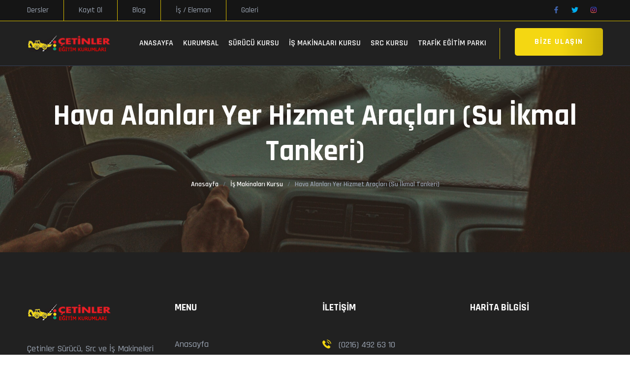

--- FILE ---
content_type: text/html; charset=utf-8
request_url: https://www.cetinlersurucu.com/tr/menu/hava-alanlari-yer-hizmet-araclari-su-ikmal-tankeri/96
body_size: 22525
content:


<!DOCTYPE html>

<html lang="tr">
<head><meta charset="utf-8" /><meta name="viewport" content="width=device-width, initial-scale=1" /><link rel="preconnect" href="https://fonts.googleapis.com" /><link rel="preconnect" href="https://fonts.gstatic.com" crossorigin="" /><link href="https://fonts.googleapis.com/css2?family=Rajdhani:wght@300;400;500;600;700&amp;display=swap" rel="stylesheet" /><link rel="stylesheet" href="/site_files/css/normalize.css" /><link rel="stylesheet" href="/site_files/css/bootstrap.min.css" /><link rel="stylesheet" href="/site_files/icons/flaticon/flaticon.css" /><link rel="stylesheet" href="/site_files/icons/mti-brands/styles.css" /><link rel="stylesheet" href="/site_files/css/swiper-bundle.min.css" /><link rel="stylesheet" href="/site_files/css/magnific-popup.css" /><link rel="stylesheet" href="/site_files/css/custom.css" /><link rel="shortcut icon" href="/site_files/img/favicon.png" /><link rel="stylesheet" href="https://cdnjs.cloudflare.com/ajax/libs/OwlCarousel2/2.3.4/assets/owl.carousel.min.css" integrity="sha512-tS3S5qG0BlhnQROyJXvNjeEM4UpMXHrQfTGmbQ1gKmelCxlSEBUaxhRBj/EFTzpbP4RVSrpEikbmdJobCvhE3g==" crossorigin="anonymous" referrerpolicy="no-referrer" /><link rel="stylesheet" href="https://cdn.jsdelivr.net/npm/@fancyapps/ui@4.0/dist/fancybox.css" /><link rel="canonical" href="https://www.cetinlersurucu.com/tr/menu/hava-alanlari-yer-hizmet-araclari-su-ikmal-tankeri/96" /><link rel="alternate" hreflang="tr" href="https://www.cetinlersurucu.com/tr/menu/hava-alanlari-yer-hizmet-araclari-su-ikmal-tankeri/96" />

    <style>
        footer iframe {
            width: 100%;
            height: 125px;
        }

        #contactMap iframe {
            width: 100%;
        }
    </style>

    
    <meta property="og:locale" content="tr_TR" />
    <meta property="og:title" content="Hava Alanları Yer Hizmet Araçları (Su İkmal Tankeri) | cetinlersurucu.com" />
    <meta property="og:url" content="https://www.cetinlersurucu.com/tr/menu/hava-alanlari-yer-hizmet-araclari-su-ikmal-tankeri/96" />
    <meta property="og:description" content="Hava Alanları Yer Hizmet Araçları (Su İkmal Tankeri) | cetinlersurucu.com" />

    <meta name="twitter:card" content="summary" />
    <meta property="twitter:title" content="Hava Alanları Yer Hizmet Araçları (Su İkmal Tankeri) | cetinlersurucu.com" />
    <meta property="twitter:description" content="Hava Alanları Yer Hizmet Araçları (Su İkmal Tankeri) | cetinlersurucu.com" />
    <meta property="twitter:url" content="https://www.cetinlersurucu.com/tr/menu/hava-alanlari-yer-hizmet-araclari-su-ikmal-tankeri/96" />
<title>
	Hava Alanları Yer Hizmet Araçları (Su İkmal Tankeri) | cetinlersurucu.com
</title><meta name="description" content="Hava Alanları Yer Hizmet Araçları (Su İkmal Tankeri) | cetinlersurucu.com" /></head>
<body>
    <form method="post" action="./96" id="form1">
<div class="aspNetHidden">
<input type="hidden" name="__VIEWSTATE" id="__VIEWSTATE" value="eVuMKUD2lV+HY35iI6OIp0IoSRjUcontUUYVz/EFLymoQg60kNykzF2tu4PoC50kgzTjrNYsZQ4JKQ0Mc0ODbe7kY+vjf1C7ru01HBMkMg4=" />
</div>

<div class="aspNetHidden">

	<input type="hidden" name="__VIEWSTATEGENERATOR" id="__VIEWSTATEGENERATOR" value="FB5E6956" />
</div>
        <div id="site-overlay"></div>
        <div class="site-wrapper">
            <header class="header-style-1 position-absolute d-none d-lg-block">
                <div class="header-top">
                    <div class="container">
                        <div class="row align-items-center">
                            <div class="col-md-8">
                                <div class="ht-contact d-flex">

                                    <div class="htc-block"><a title="DERSLER"  href="/tr/menu/dersler/11">Dersler</a></div><div class="htc-block"><a title="KAYIT OL"  href="https://tally.so/r/QKKj0X">Kayıt Ol</a></div><div class="htc-block"><a title="BLOG"  href="/tr/blog">Blog</a></div><div class="htc-block"><a title="İŞ / ELEMAN"  href="/tr/is-eleman">İş / Eleman</a></div><div class="htc-block"><a title="GALERİ"  href="/tr/menu/galeri/52">Galeri</a></div>

                                </div>
                            </div>
                            <div class="col-md-4">
                                <div class="hts-block">
                                    <ul>
                                        <li><a target="_blank" title="Facebook" href="#https://www.facebook.com/cetinlersurucukursu/?locale=tr_TR"><i class="mti-facebook-f"></i></a></li>

                                        <li><a target="_blank" title="Twitter" href="#"><i class="mti-twitter"></i></a></li>

                                        <li><a target="_blank" title="Instagram" href="#cetinleregitimkurumlar"><i class="mti-instagram"></i></a></li>
                                    </ul>
                                </div>
                            </div>
                        </div>
                    </div>
                </div>
                <!-- End header top -->
                <div class="header-content">
                    <div class="container">
                        <div class="row align-items-center d-flex justify-content-between">
                            <div class="col-lg-2">
                                <div class="header-logo">
                                    <a href="/tr">

                                        <img src="/site_files/img/logo2.png" alt="Çetinler Sürücü Kursu" class="img-fluid" />

                                    </a>
                                </div>
                            </div>
                            <div class="col-lg-10">
                                <div class="d-flex align-items-center">
                                    <nav class="header-menu">
                                        <ul class="navigation-menu header-navigation-menu">
                                            <li ><a title="ANASAYFA"  href="/tr">ANASAYFA </a></li><li ><a title="KURUMSAL"  href="#">KURUMSAL </a><ul class='submenu-inner'><li><a title="Hakkımızda"  href="/tr/menu/hakkimizda/3">HAKKIMIZDA</a></li><li><a title="Referanslarımız"  href="/tr/menu/referanslarimiz/4">REFERANSLARIMIZ</a></li><li><a title="Faydalı Linkler"  href="/tr/menu/faydali-linkler/5">FAYDALI LİNKLER</a></li><li><a title="SSS"  href="/tr/menu/sss/6">SSS</a></li><li><a title="Galeri"  href="/tr/menu/galeri/52">GALERİ</a></li></ul></li><li ><a title="SÜRÜCÜ KURSU"  href="/tr/kategoriler/surucu-kursu/7">SÜRÜCÜ KURSU </a><ul class='submenu-inner'><li><a title="M Sınıfı Motorsiklet Ehliyeti"  href="/tr/menu/m-sinifi-motorsiklet-ehliyeti/15">M SINIFI MOTORSİKLET EHLİYETİ</a></li><li><a title="A1 Sınıfı Mototsiklet Ehliyeti"  href="/tr/menu/a1-sinifi-mototsiklet-ehliyeti/16">A1 SINIFI MOTOTSİKLET EHLİYETİ</a></li><li><a title="A2 Sınıfı Motorsiklet Ehliyeti"  href="/tr/menu/a2-sinifi-motorsiklet-ehliyeti/17">A2 SINIFI MOTORSİKLET EHLİYETİ</a></li><li><a title="A Sınıfı Motorsiklet Ehliyeti"  href="/tr/menu/a-sinifi-motorsiklet-ehliyeti/18">A SINIFI MOTORSİKLET EHLİYETİ</a></li><li><a title="B1 4 Teker Motorsiklet Ehliyeti"  href="/tr/menu/b1-4-teker-motorsiklet-ehliyeti/19">B1 4 TEKER MOTORSİKLET EHLİYETİ</a></li><li><a title="B Sınıfı Otomobil Ehliyeti"  href="/tr/menu/b-sinifi-otomobil-ehliyeti/20">B SINIFI OTOMOBİL EHLİYETİ</a></li><li><a title="BE Sınıfı Ehliyet"  href="/tr/menu/be-sinifi-ehliyet/21">BE SINIFI EHLİYET</a></li><li><a title="C1 Sınıfı Kamyon Ehliyeti"  href="/tr/menu/c1-sinifi-kamyon-ehliyeti/22">C1 SINIFI KAMYON EHLİYETİ</a></li><li><a title="C1E Sınıfı Kamyon Ehliyeti"  href="/tr/menu/c1e-sinifi-kamyon-ehliyeti/24">C1E SINIFI KAMYON EHLİYETİ</a></li><li><a title="CE Sınıfı Römorklu Ehliyet Sınıfı"  href="/tr/menu/ce-sinifi-romorklu-ehliyet-sinifi/25">CE SINIFI RÖMORKLU EHLİYET SINIFI</a></li><li><a title="D1 Sınıfı Minibüs Ehliyeti"  href="/tr/menu/d1-sinifi-minibus-ehliyeti/26">D1 SINIFI MİNİBÜS EHLİYETİ</a></li><li><a title="D1E Sınıfı Römorklu Minibüs Ehliyeti"  href="/tr/menu/d1e-sinifi-romorklu-minibus-ehliyeti/27">D1E SINIFI RÖMORKLU MİNİBÜS EHLİYETİ</a></li><li><a title="D Sınıfı Otobüs Ehliyeti"  href="/tr/menu/d-sinifi-otobus-ehliyeti/28">D SINIFI OTOBÜS EHLİYETİ</a></li><li><a title="DE Sınıfı Remörklu Otobüs Ehliyeti"  href="/tr/menu/de-sinifi-remorklu-otobus-ehliyeti/29">DE SINIFI REMÖRKLU OTOBÜS EHLİYETİ</a></li><li><a title="G Sınıfı İş Makinası Ehliyeti"  href="/tr/menu/g-sinifi-is-makinasi-ehliyeti/30">G SINIFI İŞ MAKİNASI EHLİYETİ</a></li></ul></li><li ><a title="İŞ MAKİNALARI KURSU"  href="/tr/kategoriler/is-makinalari-kursu/8">İŞ MAKİNALARI KURSU </a></li><li ><a title="SRC KURSU"  href="/tr/menu/src-kursu/9">SRC KURSU </a></li><li ><a title="TRAFİK EĞİTİM PARKI"  href="/tr/menu/trafik-egitim-parki/10">TRAFİK EĞİTİM PARKI </a></li>
                                        </ul>
                                    </nav>
                                    <div class="header-search-btn d-flex justify-content-between">
                                        <div class="menu-button">
                                            <a href="/tr/iletisim" class="theme-btn">Bize Ulaşın</a>
                                        </div>
                                    </div>
                                </div>
                            </div>
                        </div>
                    </div>
                </div>
            </header>
            <header class="mobile-header d-block d-lg-none">
                <div class="container">
                    <div class="row align-items-center">
                        <div class="col-sm-2 col-3">
                            <div class="canvas-menu menu-offcanvas">
                                <a id="mobile-header-expander" class="dropdown-toggle" data-canvas=".mobile">
                                    <span class="hamburger-menu">
                                        <span class="hamburger-menu-line hamburger-menu-line-1"></span>
                                        <span class="hamburger-menu-line hamburger-menu-line-2"></span>
                                        <span class="hamburger-menu-line hamburger-menu-line-3"></span>
                                        <span class="hamburger-menu-line hamburger-menu-line-4"></span>
                                    </span>
                                </a>
                            </div>
                        </div>
                        <div class="col-sm-10 col-6">
                            <div class="header-mobile-logo">
                                <a href="/tr">
                                    <img src="/site_files/img/logo2.png" alt="Çetinler Sürücü Kursu" class="img-fluid"></a>
                            </div>
                        </div>
                    </div>
                </div>
            </header>
            <div class="offcanvas-content mobile">
                <div class="close-canvas"><a><i class="flaticon-cancel"></i></a></div>
                <div class="wp-sidebar sidebar">
                    <div id="mobile-menu" class="navbar-collapse">
                        <ul class="header-navigation-menu mobile-menu">
                            <li ><a title="ANASAYFA"  href="/tr">ANASAYFA </a></li><li ><a title="KURUMSAL"  href="#">KURUMSAL </a><ul class='submenu-inner'><li><a title="Hakkımızda"  href="/tr/menu/hakkimizda/3">HAKKIMIZDA</a></li><li><a title="Referanslarımız"  href="/tr/menu/referanslarimiz/4">REFERANSLARIMIZ</a></li><li><a title="Faydalı Linkler"  href="/tr/menu/faydali-linkler/5">FAYDALI LİNKLER</a></li><li><a title="SSS"  href="/tr/menu/sss/6">SSS</a></li><li><a title="Galeri"  href="/tr/menu/galeri/52">GALERİ</a></li></ul></li><li ><a title="SÜRÜCÜ KURSU"  href="/tr/kategoriler/surucu-kursu/7">SÜRÜCÜ KURSU </a><ul class='submenu-inner'><li><a title="M Sınıfı Motorsiklet Ehliyeti"  href="/tr/menu/m-sinifi-motorsiklet-ehliyeti/15">M SINIFI MOTORSİKLET EHLİYETİ</a></li><li><a title="A1 Sınıfı Mototsiklet Ehliyeti"  href="/tr/menu/a1-sinifi-mototsiklet-ehliyeti/16">A1 SINIFI MOTOTSİKLET EHLİYETİ</a></li><li><a title="A2 Sınıfı Motorsiklet Ehliyeti"  href="/tr/menu/a2-sinifi-motorsiklet-ehliyeti/17">A2 SINIFI MOTORSİKLET EHLİYETİ</a></li><li><a title="A Sınıfı Motorsiklet Ehliyeti"  href="/tr/menu/a-sinifi-motorsiklet-ehliyeti/18">A SINIFI MOTORSİKLET EHLİYETİ</a></li><li><a title="B1 4 Teker Motorsiklet Ehliyeti"  href="/tr/menu/b1-4-teker-motorsiklet-ehliyeti/19">B1 4 TEKER MOTORSİKLET EHLİYETİ</a></li><li><a title="B Sınıfı Otomobil Ehliyeti"  href="/tr/menu/b-sinifi-otomobil-ehliyeti/20">B SINIFI OTOMOBİL EHLİYETİ</a></li><li><a title="BE Sınıfı Ehliyet"  href="/tr/menu/be-sinifi-ehliyet/21">BE SINIFI EHLİYET</a></li><li><a title="C1 Sınıfı Kamyon Ehliyeti"  href="/tr/menu/c1-sinifi-kamyon-ehliyeti/22">C1 SINIFI KAMYON EHLİYETİ</a></li><li><a title="C1E Sınıfı Kamyon Ehliyeti"  href="/tr/menu/c1e-sinifi-kamyon-ehliyeti/24">C1E SINIFI KAMYON EHLİYETİ</a></li><li><a title="CE Sınıfı Römorklu Ehliyet Sınıfı"  href="/tr/menu/ce-sinifi-romorklu-ehliyet-sinifi/25">CE SINIFI RÖMORKLU EHLİYET SINIFI</a></li><li><a title="D1 Sınıfı Minibüs Ehliyeti"  href="/tr/menu/d1-sinifi-minibus-ehliyeti/26">D1 SINIFI MİNİBÜS EHLİYETİ</a></li><li><a title="D1E Sınıfı Römorklu Minibüs Ehliyeti"  href="/tr/menu/d1e-sinifi-romorklu-minibus-ehliyeti/27">D1E SINIFI RÖMORKLU MİNİBÜS EHLİYETİ</a></li><li><a title="D Sınıfı Otobüs Ehliyeti"  href="/tr/menu/d-sinifi-otobus-ehliyeti/28">D SINIFI OTOBÜS EHLİYETİ</a></li><li><a title="DE Sınıfı Remörklu Otobüs Ehliyeti"  href="/tr/menu/de-sinifi-remorklu-otobus-ehliyeti/29">DE SINIFI REMÖRKLU OTOBÜS EHLİYETİ</a></li><li><a title="G Sınıfı İş Makinası Ehliyeti"  href="/tr/menu/g-sinifi-is-makinasi-ehliyeti/30">G SINIFI İŞ MAKİNASI EHLİYETİ</a></li></ul></li><li ><a title="İŞ MAKİNALARI KURSU"  href="/tr/kategoriler/is-makinalari-kursu/8">İŞ MAKİNALARI KURSU </a></li><li ><a title="SRC KURSU"  href="/tr/menu/src-kursu/9">SRC KURSU </a></li><li ><a title="TRAFİK EĞİTİM PARKI"  href="/tr/menu/trafik-egitim-parki/10">TRAFİK EĞİTİM PARKI </a></li>
                        </ul>
                    </div>
                </div>
            </div>




            

    <div class="page-header-section" data-background="/site_files/img/single/banner.jpg">
        <div class="container">
            <div class="row">
                <div class="col-sm-12">
                    <h1 class="page-title">
                        Hava Alanları Yer Hizmet Araçları (Su İkmal Tankeri)
                    </h1>
                    <nav aria-label="breadcrumb">
                        <ol class="breadcrumb">

                            <li class="breadcrumb-item"><a title="Anasayfa" href="/tr">Anasayfa</a></li>

                            <li class="breadcrumb-item"><a title="İş Makinaları Kursu" href="/tr/kategoriler/is-makinalari-kursu/8">İş Makinaları Kursu</a></li>

                            <li class="breadcrumb-item active" aria-current="page">
                                Hava Alanları Yer Hizmet Araçları (Su İkmal Tankeri)
                            </li>

                        </ol>
                    </nav>
                </div>
            </div>
        </div>
    </div>


    

    






            <footer class="site-footer-1">
                <div class="container">
                    <div class="row">
                        <div class="col-lg-3 mb-xs-60 mb-md-60">
                            <div class="footer-logo">
                                <a href="/tr">
                                    <img src="/site_files/img/logo2.png" alt="#https://www.facebook.com/cetinlersurucukursu/?locale=tr_TR" class="img-fluid">
                                </a>
                            </div>
                            <div class="footer-about">
                                Çetinler Sürücü, Src ve İş Makineleri kursumuz hep yeniliklere açık olmuştur.Sadece sürücü belgesi (Ehliyeti) değil, güvenli sürücülük eğitimi vermekteyiz.
                            </div>
                            <div class="footer-social-media">
                                <ul>
                                    <li><a target="_blank" title="Facebook" href="#https://www.facebook.com/cetinlersurucukursu/?locale=tr_TR"><i class="mti-facebook-f"></i></a></li>

                                    <li><a target="_blank" title="Twitter" href="#"><i class="mti-twitter"></i></a></li>

                                    <li><a target="_blank" title="Instagram" href="#cetinleregitimkurumlar"><i class="mti-instagram"></i></a></li>
                                </ul>
                            </div>
                        </div>
                        <div class="col-lg-3 mb-xs-60 mb-md-60">
                            <h3 class="footer-widget-title">Menu</h3>
                            <div class="footer-menu">
                                <ul>
                                    <li><a title="Anasayfa"  href="/tr">Anasayfa</a></li><li><a title="Hakkımızda"  href="/tr/menu/hakkimizda/3">Hakkımızda</a></li><li><a title="Sürücü Kursu"  href="/tr/kategoriler/surucu-kursu/7">Sürücü Kursu</a></li><li><a title="İş Makinaları Kursu"  href="/tr/kategoriler/is-makinalari-kursu/8">İş Makinaları Kursu</a></li><li><a title="SRC Kursu"  href="/tr/menu/src-kursu/9">SRC Kursu</a></li><li><a title="Trafik Eğitim Parkı"  href="/tr/menu/trafik-egitim-parki/10">Trafik Eğitim Parkı</a></li>
                                </ul>
                            </div>
                        </div>
                        <div class="col-lg-3 mb-xs-60 mb-md-60">
                            <h3 class="footer-widget-title">İletişim</h3>
                            <div class="contact-widget">
                                <ul>
                                    <li>
                                        <div class="contact-info">
                                            <span class="contact-icon"><i class="flaticon-telephone"></i></span>
                                            <a href="tel:+(0216) 492 63 10">(0216) 492 63 10</a>
                                        </div>
                                    </li>
                                    <li>
                                        <div class="contact-info">
                                            <span class="contact-icon"><i class="flaticon-envelope"></i></span><a href="mailto:bilgi@cetinlersurucu.com">
                                                bilgi@cetinlersurucu.com
                                            </a>
                                        </div>
                                    </li>
                                    <li>
                                        <div class="contact-info">
                                            <span class="contact-icon"><i class="flaticon-maps-and-flags"></i></span>

                                            Mimar Sinan Mah. Selami Ali Efendi Cad. Bereket Han No:4 34672 Üsküdar / İstanbul
                                        </div>
                                    </li>
                                </ul>
                            </div>
                        </div>
                        <div class="col-lg-3">
                            <h3 class="footer-widget-title">Harita Bilgisi</h3>
                            <div class="contact-widget" id="footerMap">
                                <iframe allowfullscreen="" height="450" loading="lazy" referrerpolicy="no-referrer-when-downgrade" src="https://www.google.com/maps/embed?pb=!1m18!1m12!1m3!1d3010.027289610167!2d29.016512300000002!3d41.0246589!2m3!1f0!2f0!3f0!3m2!1i1024!2i768!4f13.1!3m3!1m2!1s0x14cac9abd11b25b5%3A0x769e5693180c3863!2zw4dldGlubGVyIEXEn2l0aW0gS3VydW1sYXLEsS0!5e0!3m2!1str!2str!4v1663249335459!5m2!1str!2str" style="border:0;" width="600"></iframe>
                            </div>
                        </div>
                    </div>
                </div>
                <div class="footer-bottom">
                    <div class="container">
                        <div class="align-items-center justify-content-between">
                            <div>
                                <span class="copyright">&copy; 2026 Tüm hakları saklıdır. <a href="https://www.bellayazilim.com/" target="_blank">Bella Yazılım</a></span>
                            </div>
                        </div>
                    </div>
                </div>
            </footer>
            <div class="back-to-top">
                <i class="flaticon-up-arrow"></i>
            </div>
        </div>


        <script src="/site_files/js/vendor/jquery-3.5.1.min.js"></script>
        <script src="/site_files/js/vendor/modernizr-3.11.2.min.js"></script>
        <script src="/site_files/js/vendor/jquery.magnific-popup.min.js"></script>
        <script src="/site_files/js/vendor/swiper-bundle.min.js"></script>
        <script src="/site_files/js/vendor/jquery.appear.js"></script>
        <script src="/site_files/js/vendor/count-to.js"></script>
        <script src="/site_files/js/vendor/rellax.min.js"></script>
        <script src="/site_files/js/vendor/jquery.knob.min.js"></script>
        <script src="/site_files/js/vendor/mixitup.min.js"></script>
        <script src="/site_files/js/custom.js"></script>
        <script src="https://cdn.jsdelivr.net/npm/@fancyapps/ui@4.0/dist/fancybox.umd.js"></script>
        <script src="https://cdnjs.cloudflare.com/ajax/libs/OwlCarousel2/2.3.4/owl.carousel.min.js" integrity="sha512-bPs7Ae6pVvhOSiIcyUClR7/q2OAsRiovw4vAkX+zJbw3ShAeeqezq50RIIcIURq7Oa20rW2n2q+fyXBNcU9lrw==" crossorigin="anonymous" referrerpolicy="no-referrer"></script>

        <script>
            window.setTimeout('clickit()', 1000);
            function clickit() {
                document.getElementById('popup').click();
            }

        </script>

        

    </form>
</body>
</html>


--- FILE ---
content_type: text/css
request_url: https://www.cetinlersurucu.com/site_files/icons/flaticon/flaticon.css
body_size: 4804
content:
	/*
  	Flaticon icon font: Flaticon
  	Creation date: 05/12/2020 11:37
  	*/
	@font-face {
	  font-family: "Flaticon";
	  src: url("Flaticon.eot");
	  src: url("Flaticon-1.eot") format("embedded-opentype"),
	    url("Flaticon.woff2") format("woff2"),
	    url("Flaticon.woff") format("woff"),
	    url("Flaticon.ttf") format("truetype"),
	    url("Flaticon.svg") format("svg");
	  font-weight: normal;
	  font-style: normal;
	}
	@media screen and (-webkit-min-device-pixel-ratio:0) {
	  @font-face {
	    font-family: "Flaticon";
	    src: url("Flaticon.svg") format("svg");
	  }
	}
	[class^="flaticon-"]:before,
	[class*=" flaticon-"]:before,
	[class^="flaticon-"]:after,
	[class*=" flaticon-"]:after {
	  font-family: Flaticon;
	  font-style: normal;
	}
	.flaticon-instagram:before {
	  content: "\f100";
	}
	.flaticon-previous:before {
	  content: "\f101";
	}
	.flaticon-youtube:before {
	  content: "\f102";
	}
	.flaticon-skip:before {
	  content: "\f103";
	}
	.flaticon-facebook:before {
	  content: "\f104";
	}
	.flaticon-envelope:before {
	  content: "\f105";
	}
	.flaticon-telephone:before {
	  content: "\f106";
	}
	.flaticon-whatsapp:before {
	  content: "\f107";
	}
	.flaticon-linkedin:before {
	  content: "\f108";
	}
	.flaticon-maps-and-flags:before {
	  content: "\f109";
	}
	.flaticon-twitter:before {
	  content: "\f10a";
	}
	.flaticon-snapchat:before {
	  content: "\f10b";
	}
	.flaticon-groupme:before {
	  content: "\f10c";
	}
	.flaticon-twitter-1:before {
	  content: "\f10d";
	}
	.flaticon-reddit:before {
	  content: "\f10e";
	}
	.flaticon-messenger:before {
	  content: "\f10f";
	}
	.flaticon-skype:before {
	  content: "\f110";
	}
	.flaticon-itunes:before {
	  content: "\f111";
	}
	.flaticon-tik-tok:before {
	  content: "\f112";
	}
	.flaticon-magnifiying-glass:before {
	  content: "\f113";
	}
	.flaticon-search:before {
	  content: "\f114";
	}
	.flaticon-search-1:before {
	  content: "\f115";
	}
	.flaticon-data:before {
	  content: "\f116";
	}
	.flaticon-bullhorn:before {
	  content: "\f117";
	}
	.flaticon-mobile-app:before {
	  content: "\f118";
	}
	.flaticon-app-development:before {
	  content: "\f119";
	}
	.flaticon-seo:before {
	  content: "\f11a";
	}
	.flaticon-stats:before {
	  content: "\f11b";
	}
	.flaticon-stats-1:before {
	  content: "\f11c";
	}
	.flaticon-seo-1:before {
	  content: "\f11d";
	}
	.flaticon-user-experience:before {
	  content: "\f11e";
	}
	.flaticon-practice:before {
	  content: "\f11f";
	}
	.flaticon-user-experience-1:before {
	  content: "\f120";
	}
	.flaticon-analyst:before {
	  content: "\f121";
	}
	.flaticon-jigsaw:before {
	  content: "\f122";
	}
	.flaticon-play-button:before {
	  content: "\f123";
	}
	.flaticon-play-button-1:before {
	  content: "\f124";
	}
	.flaticon-play-button-2:before {
	  content: "\f125";
	}
	.flaticon-play:before {
	  content: "\f126";
	}
	.flaticon-project-management:before {
	  content: "\f127";
	}
	.flaticon-idea:before {
	  content: "\f128";
	}
	.flaticon-right-arrow-angle:before {
	  content: "\f129";
	}
	.flaticon-analytics:before {
	  content: "\f12a";
	}
	.flaticon-complete:before {
	  content: "\f12b";
	}
	.flaticon-project-management-1:before {
	  content: "\f12c";
	}
	.flaticon-briefing:before {
	  content: "\f12d";
	}
	.flaticon-team:before {
	  content: "\f12e";
	}
	.flaticon-networking:before {
	  content: "\f12f";
	}
	.flaticon-24-hours:before {
	  content: "\f130";
	}
	.flaticon-support:before {
	  content: "\f131";
	}
	.flaticon-customer-service:before {
	  content: "\f132";
	}
	.flaticon-packaging:before {
	  content: "\f133";
	}
	.flaticon-trade:before {
	  content: "\f134";
	}
	.flaticon-operation:before {
	  content: "\f135";
	}
	.flaticon-box:before {
	  content: "\f136";
	}
	.flaticon-customer:before {
	  content: "\f137";
	}
	.flaticon-satisfaction:before {
	  content: "\f138";
	}
	.flaticon-check:before {
	  content: "\f139";
	}
	.flaticon-check-1:before {
	  content: "\f13a";
	}
	.flaticon-checkmark:before {
	  content: "\f13b";
	}
	.flaticon-user:before {
	  content: "\f13c";
	}
	.flaticon-chat:before {
	  content: "\f13d";
	}
	.flaticon-chat-1:before {
	  content: "\f13e";
	}
	.flaticon-check-mark:before {
	  content: "\f13f";
	}
	.flaticon-plus:before {
	  content: "\f140";
	}
	.flaticon-clock:before {
	  content: "\f141";
	}
	.flaticon-email:before {
	  content: "\f142";
	}
	.flaticon-placeholder:before {
	  content: "\f143";
	}
	.flaticon-call:before {
	  content: "\f144";
	}
	.flaticon-search-2:before {
	  content: "\f145";
	}
	.flaticon-internet:before {
	  content: "\f146";
	}
	.flaticon-time:before {
	  content: "\f147";
	}
	.flaticon-smartphone:before {
	  content: "\f148";
	}
	.flaticon-minus:before {
	  content: "\f149";
	}
	.flaticon-remove:before {
	  content: "\f14a";
	}
	.flaticon-add:before {
	  content: "\f14b";
	}
	.flaticon-calendar:before {
	  content: "\f14c";
	}
	.flaticon-reply:before {
	  content: "\f14d";
	}
	.flaticon-up-arrow:before {
	  content: "\f14e";
	}
	.flaticon-404-error:before {
	  content: "\f14f";
	}
	.flaticon-cancel:before {
	  content: "\f150";
	}

--- FILE ---
content_type: text/css
request_url: https://www.cetinlersurucu.com/site_files/icons/mti-brands/styles.css
body_size: 5002
content:
@charset "UTF-8";

@font-face {
  font-family: "micro-icon";
  src:url("fonts/micro-icon.eot");
  src:url("fonts/micro-icon-1.eot") format("embedded-opentype"),
    url("fonts/micro-icon.woff") format("woff"),
    url("fonts/micro-icon.ttf") format("truetype"),
    url("fonts/micro-icon.svg") format("svg");
  font-weight: normal;
  font-style: normal;

}

[data-icon]:before {
  font-family: "micro-icon" !important;
  content: attr(data-icon);
  font-style: normal !important;
  font-weight: normal !important;
  font-variant: normal !important;
  text-transform: none !important;
  speak: none;
  line-height: 1;
  -webkit-font-smoothing: antialiased;
  -moz-osx-font-smoothing: grayscale;
}

[class^="mti-"]:before,
[class*=" mti-"]:before {
  font-family: "micro-icon" !important;
  font-style: normal !important;
  font-weight: normal !important;
  font-variant: normal !important;
  text-transform: none !important;
  speak: none;
  line-height: 1;
  -webkit-font-smoothing: antialiased;
  -moz-osx-font-smoothing: grayscale;
}

.mti-airbnb:before {
  content: "\61";
}
.mti-zhihu:before {
  content: "\62";
}
.mti-amazon:before {
  content: "\63";
}
.mti-android:before {
  content: "\64";
}
.mti-app-store:before {
  content: "\65";
}
.mti-atlassian:before {
  content: "\66";
}
.mti-blogger-b:before {
  content: "\67";
}
.mti-blogger:before {
  content: "\68";
}
.mti-codepen:before {
  content: "\69";
}
.mti-dailymotion:before {
  content: "\6a";
}
.mti-digg:before {
  content: "\6b";
}
.mti-discord:before {
  content: "\6c";
}
.mti-docker:before {
  content: "\6d";
}
.mti-dribbble:before {
  content: "\6e";
}
.mti-github:before {
  content: "\6f";
}
.mti-git-alt:before {
  content: "\70";
}
.mti-git:before {
  content: "\71";
}
.mti-fort-awesome:before {
  content: "\72";
}
.mti-facebook-square:before {
  content: "\73";
}
.mti-facebook-messenger:before {
  content: "\74";
}
.mti-facebook-f:before {
  content: "\75";
}
.mti-facebook:before {
  content: "\76";
}
.mti-elementor:before {
  content: "\78";
}
.mti-ebay:before {
  content: "\77";
}
.mti-dropbox:before {
  content: "\79";
}
.mti-dribbble-square:before {
  content: "\7a";
}
.mti-github-square:before {
  content: "\41";
}
.mti-google-drive:before {
  content: "\42";
}
.mti-google-play:before {
  content: "\43";
}
.mti-google-plus:before {
  content: "\44";
}
.mti-google-plus-g:before {
  content: "\45";
}
.mti-google-plus-square:before {
  content: "\46";
}
.mti-imdb:before {
  content: "\47";
}
.mti-hubspot:before {
  content: "\48";
}
.mti-instagram:before {
  content: "\49";
}
.mti-instagram-square:before {
  content: "\4a";
}
.mti-invision:before {
  content: "\4b";
}
.mti-itunes:before {
  content: "\4c";
}
.mti-jira:before {
  content: "\4d";
}
.mti-reddit-alien:before {
  content: "\4e";
}
.mti-reddit:before {
  content: "\4f";
}
.mti-react:before {
  content: "\50";
}
.mti-quora:before {
  content: "\51";
}
.mti-pinterest-square:before {
  content: "\52";
}
.mti-pinterest-p:before {
  content: "\53";
}
.mti-pinterest:before {
  content: "\54";
}
.mti-paypal:before {
  content: "\55";
}
.mti-microsoft:before {
  content: "\56";
}
.mti-meetup:before {
  content: "\57";
}
.mti-linkedin-in:before {
  content: "\58";
}
.mti-jsfiddle:before {
  content: "\59";
}
.mti-js-square:before {
  content: "\5a";
}
.mti-reddit-square:before {
  content: "\30";
}
.mti-rocketchat:before {
  content: "\31";
}
.mti-salesforce:before {
  content: "\32";
}
.mti-scribd:before {
  content: "\33";
}
.mti-skype:before {
  content: "\34";
}
.mti-slack:before {
  content: "\35";
}
.mti-slack-hash:before {
  content: "\36";
}
.mti-slideshare:before {
  content: "\37";
}
.mti-snapchat:before {
  content: "\38";
}
.mti-snapchat-ghost:before {
  content: "\39";
}
.mti-snapchat-square:before {
  content: "\21";
}
.mti-soundcloud:before {
  content: "\22";
}
.mti-spotify:before {
  content: "\23";
}
.mti-vimeo:before {
  content: "\24";
}
.mti-viber:before {
  content: "\25";
}
.mti-twitter-square:before {
  content: "\26";
}
.mti-twitter:before {
  content: "\27";
}
.mti-tumblr-square:before {
  content: "\28";
}
.mti-twitch:before {
  content: "\29";
}
.mti-tumblr:before {
  content: "\2a";
}
.mti-trello:before {
  content: "\2b";
}
.mti-tiktok:before {
  content: "\2c";
}
.mti-steam-square:before {
  content: "\2d";
}
.mti-steam:before {
  content: "\2e";
}
.mti-stackpath:before {
  content: "\2f";
}
.mti-stack-overflow:before {
  content: "\3a";
}
.mti-vimeo-square:before {
  content: "\3b";
}
.mti-vimeo-v:before {
  content: "\3c";
}
.mti-vine:before {
  content: "\3d";
}
.mti-vk:before {
  content: "\3e";
}
.mti-weebly:before {
  content: "\3f";
}
.mti-whatsapp:before {
  content: "\40";
}
.mti-whatsapp-square:before {
  content: "\5b";
}
.mti-wikipedia-w:before {
  content: "\5d";
}
.mti-wix:before {
  content: "\5e";
}
.mti-wordpress-simple:before {
  content: "\5f";
}
.mti-wordpress:before {
  content: "\60";
}
.mti-wpressr:before {
  content: "\7b";
}
.mti-xbox:before {
  content: "\7c";
}
.mti-youtube-square:before {
  content: "\7d";
}
.mti-youtube:before {
  content: "\7e";
}
.mti-yelp:before {
  content: "\5c";
}
.mti-yandex:before {
  content: "\e000";
}
.mti-xing-square:before {
  content: "\e001";
}
.mti-xing:before {
  content: "\e002";
}


--- FILE ---
content_type: text/css
request_url: https://www.cetinlersurucu.com/site_files/css/custom.css
body_size: 105195
content:
/****************
CSS Table of contents
:::::::::::::::::::::
1. Global styles
2. Header styles
3. slider one styles
4. welcome message
5. service widget
6. About us section
7. Video box
8. Portfolio styles
9. why choose section
10. Counter box
11. Why choose section
12. cta section
13. Testimonials slider
14. Blog section
15. partner carousel
16. Footer styles
17. home 2 styles
18. Service styles
19. Line progress
20. Responsive styles
*************/
/* 1. Global styles  */
html {
  color: #222;
  font-size: 18px;
  font-weight: 500;
  line-height: 1.4;
}
body {
  font-family: 'Rajdhani', sans-serif;
  font-size: 18px;
  line-height: 1.4;
  font-weight: 500;
}
.site-wrapper {
  position: relative;
  overflow: hidden;
}
::-moz-selection {
  background: #b3d4fc;
  text-shadow: none;
}
::selection {
  background: #b3d4fc;
  text-shadow: none;
}
hr {
  display: block;
  height: 1px;
  border: 0;
  border-top: 1px solid #ccc;
  margin: 1em 0;
  padding: 0;
}
audio,
canvas,
iframe,
img,
svg,
video {
  vertical-align: middle;
}
fieldset {
  border: 0;
  margin: 0;
  padding: 0;
}
textarea {
  resize: vertical;
}
.hidden,
[hidden] {
  display: none !important;
}
.sr-only {
  border: 0;
  clip: rect(0, 0, 0, 0);
  height: 1px;
  margin: -1px;
  overflow: hidden;
  padding: 0;
  position: absolute;
  white-space: nowrap;
  width: 1px;
  /* 1 */
}
.sr-only.focusable:active,
.sr-only.focusable:focus {
  clip: auto;
  height: auto;
  margin: 0;
  overflow: visible;
  position: static;
  white-space: inherit;
  width: auto;
}
.invisible {
  visibility: hidden;
}
.clearfix::before,
.clearfix::after {
  content: " ";
  display: table;
}
.clearfix::after {
  clear: both;
}
@media print {
  *,
  *::before,
  *::after {
    background: #fff !important;
    color: #000 !important;
    /* Black prints faster */
    box-shadow: none !important;
    text-shadow: none !important;
  }
  a,
  a:visited {
    text-decoration: underline;
  }
  a[href]::after {
    content: " ("attr(href) ")";
  }
  abbr[title]::after {
    content: " ("attr(title) ")";
  }
  a[href^="#"]::after,
  a[href^="javascript:"]::after {
    content: "";
  }
  pre {
    white-space: pre-wrap !important;
  }
  pre,
  blockquote {
    border: 1px solid #999;
    page-break-inside: avoid;
  }
  thead {
    display: table-header-group;
  }
  tr,
  img {
    page-break-inside: avoid;
  }
  p,
  h2,
  h3 {
    orphans: 3;
    widows: 3;
  }
  h2,
  h3 {
    page-break-after: avoid;
  }
}
/* 2. Header styles  */
.header-top {
  background: #151515;
  color: #9ba4b2;
  padding: 0;
  line-height: 1;
  border-bottom: 1px solid #d7bc00;
}
.header-top a{
  color: #9ba4b2;
}
.header-top a:hover{
  color: #f4d712;
}


.htc-block i {
  color: #f4d712;
  margin-right: 10px;
}
.htc-block {
  padding: 13px 30px;
  border-right: 1px solid #d7bc00;
  font-size: 16px;
  line-height: 16px;
}
.htc-block:first-child {
  padding-left: 0;
}
.htc-block:last-child {
  border-right: 0px solid #283448;
}
.hts-block ul {
  display: -ms-flexbox;
  display: flex;
  -ms-flex-wrap: wrap;
  flex-wrap: wrap;
  padding-left: 0;
  margin-bottom: 0;
  list-style: none;
  -ms-flex-pack: end !important;
  justify-content: flex-end !important;
}
.hts-block ul li {
  padding: 12px;
  font-size: 14px;
  color: #fff;
}
.hts-block ul li a,
.hts-block ul li a:visited {
  font-size: 14px;
  color: #fff;
}
.hts-block ul li a:hover {
  text-decoration: none;
  color: #f4d712;
}
/* menu  */
.header-menu {
  margin-left: auto;
}
.navigation-menu {
  display: -ms-flexbox;
  display: flex;
  -ms-flex-wrap: wrap;
  flex-wrap: wrap;
  padding-left: 0;
  margin-bottom: 0;
  list-style: none;
  -ms-flex-pack: center !important;
  justify-content: center !important;
}
.navigation-menu>li>a {
  display: block;
  text-decoration: none;
  color: #ffffff;
  font-size: 16px;
  font-weight: 600;
  padding: 25px 10px;
  position: relative;
  text-transform: uppercase;
}
ul.header-navigation-menu {
  margin-bottom: 0;
  padding: 0;
}
@media (min-width: 991.98px) {
ul.header-navigation-menu>li {
  margin: 0;
  padding: 0;
  position: relative;
  list-style: none;
  display: -ms-flexbox !important;
  display: flex !important;
  -ms-flex-align: center !important;
  align-items: center !important;
  min-height: 90px;
}
}
ul.header-navigation-menu a {
  text-decoration: none;
}
.header-navigation-menu .active a {
  color: #538de4;
}
@media (max-width: 1199.98px) {
  ul.header-navigation-menu>li>a {
    padding-left: 10px;
    padding-right: 10px;
  }
}
@media (max-width: 1399.98px) {
  .header-contact-search{
    display: none !important;
  }
  .header-style-2 .header-menu {
    margin-left: auto !important;
}
}
.menu-item-has-children>a {
  position: relative;
}
ul.header-navigation-menu>li:last-child>a:before {
  display: none;
}
ul.header-navigation-menu>li:hover>a,
ul.header-navigation-menu>li:active>a,
ul.header-navigation-menu>li:focus>a,
ul.header-navigation-menu>li.current_page_parent>a {
  color: #f4d712;
}
ul.header-navigation-menu>li:hover>a .menu-arrow,
ul.header-navigation-menu>li:active>a .menu-arrow,
ul.header-navigation-menu>li:focus>a .menu-arrow,
ul.header-navigation-menu>li.current_page_parent>a .menu-arrow {
  bottom: -7px;
  opacity: 1;
}
ul.header-navigation-menu>li>.submenu-inner {
  border: 1px solid #F7EAE8;
}
ul.header-navigation-menu>li .submenu-inner {
  -webkit-box-shadow: 0 5px 5px rgba(0, 0, 0, 0.1);
  box-shadow: 0 5px 5px rgba(0, 0, 0, 0.1);
  -webkit-transition: all 0.35s;
  transition: all 0.35s;
  -moz-transition: all 0.35s;
  -ms-transition: all 0.35s;
}
ul.header-navigation-menu>li .submenu-inner,
ul.header-navigation-menu>li ul.submenu-inner {
  opacity: 0;
  filter: alpha(opacity=0);
  visibility: hidden;
  position: absolute;
  -webkit-transition: all 0.35s;
  transition: all 0.35s;
  -moz-transition: all 0.35s;
  -ms-transition: all 0.35s;
  top: 100%;
  z-index: 99;
  margin-top: -1px;
  border-radius: 0;
  -webkit-border-radius: 0;
  -moz-border-radius: 0;
  -ms-border-radius: 0;
  -o-border-radius: 0;
  min-width: 286px;
  padding: 15px 20px;
  background: #fff;
  list-style-type: none;
  -webkit-transform: rotateX(-90deg);
  transform: rotateX(-90deg);
  -webkit-transform-origin: 0 0;
  transform-origin: 0 0;
}
ul.header-navigation-menu>li .submenu-inner li,
ul.header-navigation-menu>li ul.submenu-inner li {
  background: transparent;
  position: relative;
  text-align: left;
  border-bottom: 1px solid #F7EAE8;
  padding: 5px 0;
}
.submenu-inner>li>ul>li:last-child {
  border-bottom: 0px solid #F7EAE8 !important;
}
.megamenu-wrap-inner>li {
  border-bottom: 0px solid #F7EAE8 !important;
}
@media (max-width: 991.98px) {
  ul.header-navigation-menu>li .submenu-inner li,
  ul.header-navigation-menu>li ul.submenu-inner li {
    border-bottom: 0;
  }
}
.megamenu-wrap-inner li:last-child {
  border-bottom: none;
}
ul.header-navigation-menu>li .submenu-inner:not(.megamenu-wrap-inner) li:last-child,
ul.header-navigation-menu>li ul.submenu-inner:not(.megamenu-wrap-inner) li:last-child {
  border-bottom: none;
}
ul.header-navigation-menu>li .submenu-inner li a,
ul.header-navigation-menu>li ul.submenu-inner li a {
  display: block;
  line-height: 1.4;
  padding: 4px 0;
  font-size: 15px;
  text-transform: capitalize;
  position: relative;
  color: #7b8391;
}
ul.header-navigation-menu>li .submenu-inner li a .caret,
ul.header-navigation-menu>li ul.submenu-inner li a .caret {
  top: 16px;
  position: absolute;
  right: 0;
  height: 8px;
  width: 10px;
  display: inline-block;
}
ul.header-navigation-menu>li .submenu-inner li a .caret:after,
ul.header-navigation-menu>li ul.submenu-inner li a .caret:after {
  content: '\f129';
  position: absolute;
  left: 0;
  top: 50%;
  margin-top: -8px;
  z-index: 1;
  font-family: Flaticon;
  line-height: 1;
  font-size: 12px;
}
ul.header-navigation-menu>li .submenu-inner li a:hover,
ul.header-navigation-menu>li .submenu-inner li a:focus,
ul.header-navigation-menu>li .submenu-inner li a:active,
ul.header-navigation-menu>li ul.submenu-inner li a:hover,
ul.header-navigation-menu>li ul.submenu-inner li a:focus,
ul.header-navigation-menu>li ul.submenu-inner li a:active {
  color: #f4d712;
}
ul.header-navigation-menu>li .submenu-inner li ul.submenu-inner,
ul.header-navigation-menu>li ul.submenu-inner li ul.submenu-inner {
  position: absolute;
  left: calc(100% + 20px);
  top: 0;
}
ul.header-navigation-menu>li .submenu-inner li:hover>ul.submenu-inner,
ul.header-navigation-menu>li ul.submenu-inner li:hover>ul.submenu-inner {
  display: block;
  opacity: 1;
  filter: alpha(opacity=100);
  visibility: visible;
  -webkit-transform: rotateX(0);
  transform: rotateX(0);
}
ul.header-navigation-menu>li:hover>.submenu-inner {
  top: 100%;
  opacity: 1;
  filter: alpha(opacity=100);
  visibility: visible;
  height: auto;
  opacity: 1;
  filter: alpha(opacity=100);
  display: block;
  -webkit-transform: rotateX(0);
  transform: rotateX(0);
}
@media (max-width: 1600px) {
  ul.header-navigation-menu>li:last-child ul.submenu-inner li ul.submenu-inner,
  ul.header-navigation-menu>li:nth-last-child(2) ul.submenu-inner li ul.submenu-inner {
    right: 100%;
    left: auto;
  }
}
ul.header-navigation-menu>li.megamenu-parent {
  position: static !important;
}
ul.header-navigation-menu>li.megamenu-parent .megamenu-wrap-inner {
  width: 100%;
  max-width: 1170px;
  left: 0;
  background: #fff;
  -webkit-transform: rotateX(-90deg);
  transform: rotateX(-90deg);
  -webkit-transform-origin: 0 0;
  transform-origin: 0 0;
  display: -ms-flexbox !important;
  display: flex !important;
  -ms-flex-pack: distribute !important;
  justify-content: space-around !important;
}
.megamenu-wrap-inner>li>a {
  font-size: 18px !important;
  font-weight: 600;
  color: #000 !important;
}
.megamenu-wrap-inner>li>a::after {
  content: none;
}
.megamenu-wrap-inner>li>ul {
  list-style: none;
  padding: 0;
  margin: 0;
}
.megamenu-wrap-inner>li {
  -ms-flex: 1 1 auto !important;
  flex: 1 1 auto !important;
}
@media (max-width: 991.98px) {
  ul.header-navigation-menu>li.megamenu-parent .megamenu-wrap-inner ul.megamenu-sub>li>a {
    margin-top: 6px;
  }
}
ul.header-navigation-menu>li.megamenu-parent .megamenu-wrap-inner ul.megamenu-sub>li>a .caret {
  margin-left: 5px;
}
ul.header-navigation-menu>li.megamenu-parent .megamenu-wrap-inner ul.megamenu-sub>li .submenu-inner {
  background: transparent !important;
  -webkit-box-shadow: none;
  box-shadow: none;
  display: block;
  position: static;
  padding: 0;
  min-width: 100%;
  opacity: 1;
  filter: alpha(opacity=100);
  -webkit-transform: scale(1);
  transform: scale(1);
  visibility: visible;
}
ul.header-navigation-menu>li.megamenu-parent .megamenu-wrap-inner ul.megamenu-sub>li .submenu-inner li {
  list-style: none;
  border: none;
  padding: 0;
}
ul.header-navigation-menu>li.megamenu-parent .megamenu-wrap-inner ul.megamenu-sub>li .submenu-inner li:last-child {
  border: none;
}
ul.header-navigation-menu>li.megamenu-parent .megamenu-wrap-inner ul.megamenu-sub>li .submenu-inner li.menu-item-has-children>a {
  font-weight: 600;
}
ul.header-navigation-menu>li.megamenu-parent .megamenu-wrap-inner ul.megamenu-sub>li .submenu-inner li .submenu-inner {
  padding-left: 20px !important;
  display: block;
}
ul.header-navigation-menu>li.megamenu-parent:hover .megamenu-wrap-inner {
  -webkit-transform: rotateX(0);
  transform: rotateX(0);
}
.offcanvas-content {
  position: fixed;
  left: -250px;
  width: 250px;
  max-width: 85%;
  top: 0;
  bottom: 0;
  z-index: 9999;
  visibility: hidden;
  background: #fff;
  -webkit-box-shadow: 0 0 5px rgba(0, 0, 0, 0.3);
  box-shadow: 0 0 5px rgba(0, 0, 0, 0.3);
  opacity: 0;
  filter: alpha(opacity=0);
  -webkit-transition: all 0.35s;
  transition: all 0.35s;
  -moz-transition: all 0.35s;
  -ms-transition: all 0.35s;
}
.offcanvas-content a {
  color: #3F3836;
}
.offcanvas-content a:hover {
  color: #2c85ff;
}
.offcanvas-content .close-canvas {
  background: #f4d712;
  position: absolute;
  left: 100%;
  top: 100px;
  z-index: 999;
  font-size: 18px;
  text-align: center;
  line-height: 45px;
  border: 1px solid #f4d712;
  -webkit-box-shadow: 2px 3px 3px rgba(0, 0, 0, 0.1);
  box-shadow: 2px 3px 3px rgba(0, 0, 0, 0.1);
}
.offcanvas-content .close-canvas a {
  display: inline-block;
  width: 45px;
  height: 45px;
  color: #fff;
}
.offcanvas-content .close-canvas a:hover {
  cursor: pointer;
  color: #2c85ff;
}
.offcanvas-content .instagram-pics>li {
  width: 33.333% !important;
  overflow: hidden;
  padding: 10px !important;
}
.offcanvas-content .instagram-pics>li a {
  padding: 0 !important;
}
.offcanvas-content .wp-sidebar .widget {
  padding-top: 20px;
  margin-bottom: 10px;
}
.offcanvas-content .wp-sidebar .widget:last-child {
  border-bottom: 0;
}
.offcanvas-content .wp-sidebar .widget .widget-title {
  color: #fff;
  text-align: center;
}
.offcanvas-content .wp-sidebar .widget .widget-title span {
  font-size: 18px;
  color: #3F3836;
}
.offcanvas-content .wp-sidebar .widget .widget-title:before {
  left: 50%;
  margin-left: -40px;
}
.offcanvas-content .wp-sidebar .widget .widget-title:after {
  left: 50%;
  margin-left: -25px;
}
.offcanvas-content .wp-sidebar {
  overflow-x: hidden;
  height: 100%;
  padding: 20px;
}
.offcanvas-content #mobile-menu {
  padding: 0;
}
.offcanvas-content #mobile-menu ul.mobile-menu {
  width: 100%;
  margin: 0;
  padding: 0;
  overflow: hidden;
}
.offcanvas-content #mobile-menu ul.mobile-menu>li {
  position: relative !important;
  border-bottom: 1px solid rgba(0, 0, 0, 0.1);
  display: block;
  width: 100%;
  padding: 0;
}
.offcanvas-content #mobile-menu ul.mobile-menu>li>.submenu-inner {
  padding-bottom: 15px !important;
  -webkit-transition: 0s;
  transition: 0s;
  -moz-transition: 0s;
  -ms-transition: 0s;
}
.offcanvas-content #mobile-menu ul.mobile-menu>li a {
  padding: 12px 0 12px;
  font-size: 16px;
  text-transform: capitalize;
  font-weight: 600;
  color: #19203f;
  position: relative;
}
.offcanvas-content #mobile-menu ul.mobile-menu>li a .caret {
  display: none;
}
.offcanvas-content #mobile-menu ul.mobile-menu>li a:after {
  display: none;
}
.offcanvas-content #mobile-menu ul.mobile-menu>li a:hover {
  color: #f4d712;
}
.offcanvas-content #mobile-menu ul.mobile-menu>li.menu-item-has-children .caret {
  right: 0;
  top: 50%;
  -webkit-transform: translateY(-50%);
  transform: translateY(-50%);
}
.offcanvas-content #mobile-menu ul.mobile-menu>li.menu-item-has-children .caret::after {
  border: none;
  position: absolute;
  top: 20px;
  margin-top: -10px;
  right: 0;
  width: 30px;
  height: 30px;
  z-index: 9;
  color: #f4d712;
  content: "►";
  font-style: normal;
  font-weight: 300;
  font-size: 18px;
  margin-left: 7px;
}
.offcanvas-content #mobile-menu ul.mobile-menu>li.menu-item-has-children .caret:hover {
  cursor: pointer;
  color: #538de4;
}
.offcanvas-content #mobile-menu ul.mobile-menu>li.menu-item-has-children.menu-active .caret::after {
  border: none;
  position: absolute;
  top: 20px;
  margin-top: -10px;
  right: 0;
  width: 30px;
  height: 30px;
  z-index: 9;
  color: #f4d712;
  content: "▼";
  font-style: normal;
  font-weight: 300;
  font-size: 18px;
  margin-left: 7px;
}
.offcanvas-content #mobile-menu ul.mobile-menu>li>a {
  display: block;
}
.offcanvas-content #mobile-menu ul.mobile-menu>li>ul {
  display: none;
}
.offcanvas-content #mobile-menu ul.mobile-menu>li ul.submenu-inner,
.offcanvas-content #mobile-menu ul.mobile-menu>li div.submenu-inner {
  position: relative;
  -webkit-transform: scale(1);
  transform: scale(1);
  opacity: 1;
  filter: alpha(opacity=100);
  visibility: visible !important;
  background: none;
  left: auto;
  top: auto;
  padding: 0;
  border: none !important;
  -webkit-box-shadow: none;
  box-shadow: none;
  display: none;
}
.offcanvas-content #mobile-menu ul.mobile-menu>li ul.submenu-inner:before,
.offcanvas-content #mobile-menu ul.mobile-menu>li ul.submenu-inner:after,
.offcanvas-content #mobile-menu ul.mobile-menu>li div.submenu-inner:before,
.offcanvas-content #mobile-menu ul.mobile-menu>li div.submenu-inner:after {
  content: " ";
  display: table;
}
.offcanvas-content #mobile-menu ul.mobile-menu>li ul.submenu-inner:after,
.offcanvas-content #mobile-menu ul.mobile-menu>li div.submenu-inner:after {
  clear: both;
}
.offcanvas-content #mobile-menu ul.mobile-menu>li ul.submenu-inner .caret,
.offcanvas-content #mobile-menu ul.mobile-menu>li div.submenu-inner .caret {
  display: none;
}
.offcanvas-content #mobile-menu ul.mobile-menu>li ul.submenu-inner li a,
.offcanvas-content #mobile-menu ul.mobile-menu>li div.submenu-inner li a {
  padding: 8px 0;
  font-weight: 400;
  text-transform: none;
  font-size: 15px;
}
.offcanvas-content #mobile-menu ul.mobile-menu>li ul.submenu-inner ul,
.offcanvas-content #mobile-menu ul.mobile-menu>li div.submenu-inner ul {
  width: 100%;
  padding-left: 15px;
  display: block !important;
}
.offcanvas-content #mobile-menu ul.mobile-menu>li ul.submenu-inner ul>li,
.offcanvas-content #mobile-menu ul.mobile-menu>li div.submenu-inner ul>li {
  padding: 0;
  display: block;
  width: 100%;
}
.offcanvas-content #mobile-menu ul.mobile-menu>li ul.submenu-inner {
  padding-left: 20px;
}
.offcanvas-content.open {
  left: 0;
  opacity: 1;
  filter: alpha(opacity=100);
  visibility: visible;
}
.megamenu-parent .megamenu-wrap-inner {
  width: 100%;
  left: 0;
  right: 0;
  margin: auto;
}
.megamenu-parent .widget {
  text-align: left;
  color: #3f3836;
}
.megamenu-parent .widget .widget-title,
.megamenu-parent .widget .widgettitle {
  font-size: 16px;
  text-align: left;
  text-transform: uppercase;
  font-weight: 600;
  line-height: 20px;
  padding: 0;
  border: none;
}
.megamenu-parent .widget ul {
  list-style: none;
  padding: 0;
}
.megamenu-parent .widget.widget-html ul li {
  line-height: 32px;
  padding: 5px 0;
}
.megamenu-parent .widget.widget-html ul li strong {
  color: #2c85ff;
  font-weight: 600;
}
.megamenu-parent .widget .product-block {
  margin-bottom: 10px;
}
#mobile-header-expander .hamburger-menu {
  position: relative;
  display: block;
  width: 28px;
  height: 28px;
}
#mobile-header-expander .hamburger-menu .hamburger-menu-line.hamburger-menu-line-1 {
  top: 0;
  width: 15px;
}
#mobile-header-expander .hamburger-menu .hamburger-menu-line.hamburger-menu-line-2 {
  top: 0;
  right: 0;
  left: auto;
  width: 10px;
}
#mobile-header-expander .hamburger-menu .hamburger-menu-line.hamburger-menu-line-3 {
  top: 12px;
  width: 100%;
}
#mobile-header-expander .hamburger-menu .hamburger-menu-line.hamburger-menu-line-4 {
  bottom: 0;
  width: 100%;
}
#mobile-header-expander:hover .hamburger-menu .hamburger-menu-line.hamburger-menu-line-1 {
  width: 10px;
}
#mobile-header-expander:hover .hamburger-menu .hamburger-menu-line.hamburger-menu-line-2 {
  width: 25px;
}
#mobile-header-expander .hamburger-menu .hamburger-menu-line {
  position: absolute;
  left: 0;
  height: 2px;
  background-color: currentColor;
  -webkit-transition: all .3s ease;
  -moz-transition: all .3s ease;
  -ms-transition: all .3s ease;
  -o-transition: all .3s ease;
  transition: all .3s ease;
}
/* 3. slider one styles  */
.slider-one-slide {
  min-height: 100vh;
  position: relative;
}
.slide-bg {
  position: absolute;
  left: 0;
  top: 0;
  width: 100%;
  height: 100%;
  opacity: 1;
  z-index: -1;
  background-repeat: no-repeat;
  background-position: top center;
  -webkit-background-size: cover;
  -moz-background-size: cover;
  -o-background-size: cover;
  background-size: cover;
}
.swiper-slide-active .slide-bg {
  -webkit-transform: scale(1.15);
  -ms-transform: scale(1.15);
  transform: scale(1.15);
  -webkit-transition: all 7000ms linear;
  -moz-transition: all 7000ms linear;
  -ms-transition: all 7000ms linear;
  -o-transition: all 7000ms linear;
  transition: all 7000ms linear;
}
.slider-one-slide:before {
  content: "";
  position: absolute;
  left: 0;
  top: 0;
  width: 100%;
  height: 100%;
  background-color: #d7bc00;
  opacity: 0.2;
  z-index: 0;
}
.container-full {
  width: 100%;
  padding-right: 0px;
  padding-left: 0px;
  margin-right: auto;
  margin-left: auto;
}
.slider-widget {
  overflow-x: hidden;
}
.slider-wrapper {
  position: absolute;
  height: 100%;
  width: 100%;
  left: 0;
  top: 0;
  display: table;
}
.slider-content {
  padding: 250px 0;
  display: table-cell;
  vertical-align: middle;
  text-align: center;
  -webkit-filter: grayscale(0);
  -ms-filter: grayscale(0);
  -moz-filter: grayscale(0);
}
.slide-intro {
  font-size: 20px;
  text-transform: uppercase;
  letter-spacing: 2px;
  font-weight: 500;
  color: #fff;
  z-index: 1;
  position: relative;
  display: inline-block;
  background-color: #d7bc00;
  opacity: .75;
  padding: 18px 45px;
  margin-bottom: 40px;
}
.slide-intro span {
  z-index: 1;
  position: relative;
}
.slide-intro span::before {
  content: '';
  position: absolute;
  left: -10px;
  top: 50%;
  -webkit-transform: translateY(-50%);
  transform: translateY(-50%);
  width: 6px;
  height: 1px;
  background-color: #fff;
}
.slide-intro span::after {
  content: '';
  position: absolute;
  right: -10px;
  top: 50%;
  -webkit-transform: translateY(-50%);
  transform: translateY(-50%);
  width: 6px;
  height: 1px;
  background-color: #fff;
}
.slide-heading {
  font-size: 70px;
  line-height: 100px;
  font-weight: 700;
  color: #fff;
  text-transform: uppercase;
  margin-bottom: 50px;
}
.theme-btn {
  position: relative;
  display: inline-block;
  text-align: center;
  color: #fff;
  border-radius: 5px;
  overflow: hidden;
  transition: all 0.3s ease;
  -moz-transition: all 0.3s ease;
  -webkit-transition: all 0.3s ease;
  -ms-transition: all 0.3s ease;
  -o-transition: all 0.3s ease;
  font-size: 16px;
  line-height: 1;
  font-weight: 700;
  letter-spacing: 1.6px;
  text-transform: uppercase;
  padding: 30px 60px;
  z-index: 3;
  word-wrap: none;
  white-space: nowrap;
  background-image: linear-gradient(to right, #f4d712 25%, #a79102 75%, #a79102 100%);
  background-size: 200% auto;
}
.theme-btn:hover {
  background-position: right center;
}
.black-btn {
  background: #031026;
}
.black-btn::before {
  background: #1d283c;
}
.theme-btn:hover {
  color: #fff;
  text-decoration: none;
}
.theme-btn:hover::before {
  width: 100%;
}
.header-style-1 {
  z-index: 99;
  width: 100%;
}
.menu-button .theme-btn {
  padding: 20px 40px;
}
.header-search-btn {
  margin-left: auto;
  padding-left: 30px;
  border-left: 1px solid #d7bc00;
}
.search-btn {
  line-height: 60px;
  color: #fff;
  margin-right: 30px;
  cursor: pointer;
}
.header-content {
  min-height: 90px;
  padding: 0px;
  border-bottom: 1px solid #354156;
  display: -ms-flexbox !important;
  display: flex !important;
  -ms-flex-align: center !important;
  align-items: center !important;
  background-color: #212121;
}
.swiper-button-next {
  width: 50px;
  height: 170px;
  background: #d7bc00;
  right: 0;
  opacity: 1;
  -webkit-border-top-left-radius: 5px;
  -webkit-border-bottom-left-radius: 5px;
  -moz-border-radius-topleft: 5px;
  -moz-border-radius-bottomleft: 5px;
  border-top-left-radius: 50%;
  border-bottom-left-radius: 50%;
}
.swiper-button-prev {
  width: 50px;
  height: 170px;
  background: #d7bc00;
  left: 0;
  opacity: 1;
  -webkit-border-top-right-radius: 5px;
  -webkit-border-bottom-right-radius: 5px;
  -moz-border-radius-topright: 5px;
  -moz-border-radius-bottomright: 5px;
  border-top-right-radius: 50%;
  border-bottom-right-radius: 50%;
}
.swiper-button-next:after,
.swiper-button-prev:after {
  font-size: 22px;
  color: #fff;
}
.slide-intro,
.slide-heading,
.slider-button,
.slide-descriptions {
  opacity: 0;
  -webkit-transform: translateY(80px);
  -moz-transform: translateY(80px);
  -ms-transform: translateY(80px);
  -o-transform: translateY(80px);
  transform: translateY(80px);
}
.swiper-slide-active .slide-intro {
  opacity: 1;
  -webkit-transform: translate(0);
  -moz-transform: translate(0);
  -ms-transform: translate(0);
  -o-transform: translate(0);
  transform: translate(0);
  -webkit-transition: all 700ms ease;
  -moz-transition: all 700ms ease;
  -ms-transition: all 700ms ease;
  -o-transition: all 700ms ease;
  transition: all 700ms ease;
  -webkit-transition-delay: 700ms;
  -moz-transition-delay: 700ms;
  -ms-transition-delay: 700ms;
  -o-transition-delay: 700ms;
  transition-delay: 700ms;
}
.swiper-slide-active .slide-heading {
  opacity: 1;
  -webkit-transform: translate(0);
  -moz-transform: translate(0);
  -ms-transform: translate(0);
  -o-transform: translate(0);
  transform: translate(0);
  -webkit-transition: all 700ms ease;
  -moz-transition: all 700ms ease;
  -ms-transition: all 700ms ease;
  -o-transition: all 700ms ease;
  transition: all 700ms ease;
  -webkit-transition-delay: 1200ms;
  -moz-transition-delay: 1200ms;
  -ms-transition-delay: 1200ms;
  -o-transition-delay: 1200ms;
  transition-delay: 1200ms;
}
.swiper-slide-active .slide-descriptions {
  opacity: 1;
  -webkit-transform: translate(0);
  -moz-transform: translate(0);
  -ms-transform: translate(0);
  -o-transform: translate(0);
  transform: translate(0);
  -webkit-transition: all 700ms ease;
  -moz-transition: all 700ms ease;
  -ms-transition: all 700ms ease;
  -o-transition: all 700ms ease;
  transition: all 700ms ease;
  -webkit-transition-delay: 1500ms;
  -moz-transition-delay: 1500ms;
  -ms-transition-delay: 1500ms;
  -o-transition-delay: 1500ms;
  transition-delay: 1500ms;
}
.swiper-slide-active .slider-button {
  opacity: 1;
  -webkit-transform: translate(0);
  -moz-transform: translate(0);
  -ms-transform: translate(0);
  -o-transform: translate(0);
  transform: translate(0);
  -webkit-transition: all 700ms ease;
  -moz-transition: all 700ms ease;
  -ms-transition: all 700ms ease;
  -o-transition: all 700ms ease;
  transition: all 700ms ease;
  -webkit-transition-delay: 1700ms;
  -moz-transition-delay: 1700ms;
  -ms-transition-delay: 1700ms;
  -o-transition-delay: 1700ms;
  transition-delay: 1700ms;
}
.full-bar-search-wrap {
  position: fixed;
  top: 0;
  left: 0;
  background: #0e1b31;
  height: 100%;
  width: 100%;
  z-index: 9999;
  visibility: hidden;
  opacity: 0;
  -webkit-transition: all 300ms;
  -o-transition: all 300ms;
  -moz-transition: all 300ms;
  transition: all 300ms;
  -webkit-transform: translateY(-30%);
  -moz-transform: translateY(-30%);
  -ms-transform: translateY(-30%);
  -o-transform: translateY(-30%);
  transform: translateY(-30%);
}
.full-bar-search-wrap.search-show {
  visibility: visible;
  opacity: 1;
  display: block;
  -webkit-transform: translateY(0);
  -moz-transform: translateY(0);
  -ms-transform: translateY(0);
  -o-transform: translateY(0);
  transform: translateY(0);
}
.close-search::before {
  font-family: Flaticon;
  font-style: normal;
  font-weight: 300;
  content: "\f150";
  font-size: 13px;
  color: #fff;
  position: absolute;
  right: 7px;
  top: 9px;
  -webkit-transition: all 0.3s;
  -o-transition: all 0.3s;
  -moz-transition: all 0.3s;
  transition: all 0.3s;
  display: block;
  height: 35px;
  width: 35px;
  line-height: 35px;
  text-align: center;
  background-color: #898989;
  border-radius: 50%;
}
.search-form-group {
  position: relative;
}
.full-bar-search-wrap .form-control {
  height: 100%;
  min-height: 60px;
  font-weight: 600;
  font-size: 18px;
  letter-spacing: 1px;
  background: transparent;
  border: none;
}
.search-form-wrapper {
  position: absolute;
  top: 50%;
  left: 50%;
  width: 60%;
  max-width: 650px;
  height: 70px;
  line-height: 70px;
  -webkit-transform: translateX(-50%) translateY(-50%);
  -khtml-transform: translateX(-50%) translateY(-50%);
  -moz-transform: translateX(-50%) translateY(-50%);
  -ms-transform: translateX(-50%) translateY(-50%);
  -o-transform: translateX(-50%) translateY(-50%);
  transform: translateX(-50%) translateY(-50%);
}
.search-form-wrapper .search-form {
  position: relative;
}
.close.search-btn {
  z-index: 99;
  vertical-align: middle;
  top: 50%;
  transform: translateY(-50%);
  -webkit-transform: translateY(-50%);
  -moz-transform: translateY(-50%);
  -ms-transform: translateY(-50%);
  -o-transform: translateY(-50%);
  background-color: transparent;
}
.search-form-group {
  border-bottom: 1px solid #fff;
}
.search-submit {
  position: absolute;
  right: 0;
  top: 0;
  background: transparent;
  border: none;
  color: #fff;
  display: block;
  padding: 0px;
  line-height: 1;
  height: 60px;
}
.search-submit:focus,
.search-form-group .form-control:focus {
  border: none;
  outline: none;
  box-shadow: none;
}
.close-search {
  position: absolute;
  right: 50px;
  left: auto;
  top: 50px;
  color: #fff;
  cursor: pointer;
  width: 60px;
  margin-left: -25px;
}
.close-search:hover::before {
  -webkit-transform: rotate(180deg);
  -moz-transform: rotate(180deg);
  -ms-transform: rotate(180deg);
  -o-transform: rotate(180deg);
  transform: rotate(180deg);
}
/* 4. welcome message  */
.welcome-widget {
  background: #c9171f;
  padding: 50px 0;
  position: relative;
  color: #fff;
}
.welcome-widget::before {
  content: '';
  background: url(../img/welcome-bg.png);
  position: absolute;
  left: 0;
  top: 0;
  width: 100%;
  height: 100%;
}
.welcome-widget::after {
  content: '';
  position: absolute;
  left: -webkit-calc((100% - 1180px)/2);
  left: calc((100% - 1180px)/2);
  bottom: -40px;
  display: inline-block;
  width: 0;
  height: 0;
  border-style: solid;
  border-width: 40px 110px 0 0;
  border-color: #c9171f transparent transparent transparent;
}
.welcome-intro {
  font-size: 20px;
  font-weight: 600;
  letter-spacing: 2px;
  text-transform: uppercase;
}
.welcome-heading {
  font-size: 50px;
  font-weight: 700;
  letter-spacing: 0px;
  text-transform: uppercase;
}
.welcome-desc {
  font-size: 18px;
  line-height: 34px;
}
/* 5. service widget  */
.services-section {
  padding: 100px 0 160px;
  background: #edf0f5;
}
.data-background {
  background-repeat: no-repeat;
  background-position: top center;
  -webkit-background-size: cover;
  -moz-background-size: cover;
  -o-background-size: cover;
  background-size: cover;
}
.sw-icon {
  font-size: 65px;
  color: #c8171f;
  line-height: 1;
}
.service-widget {
  padding: 50px;
  background: #fff;
  position: relative;
  -webkit-border-radius: 5px;
  -moz-border-radius: 5px;
  border-radius: 5px;
  -webkit-box-shadow: 0 5px 83px rgba(11, 38, 83, 0.08);
  -khtml-box-shadow: 0 5px 83px rgba(11, 38, 83, 0.08);
  -moz-box-shadow: 0 5px 83px rgba(11, 38, 83, 0.08);
  -ms-box-shadow: 0 5px 83px rgba(11, 38, 83, 0.08);
  -o-box-shadow: 0 5px 83px rgba(11, 38, 83, 0.08);
  box-shadow: 0 5px 83px rgba(11, 38, 83, 0.08);
}
.service-widget::before {
  content: '';
  position: absolute;
  left: 0;
  bottom: -20px;
  height: 20px;
  width: 100%;
  background: #edf0f5;
  -webkit-box-shadow: 0 5px 83px rgba(11, 38, 83, 0.08);
  -khtml-box-shadow: 0 5px 83px rgba(11, 38, 83, 0.08);
  -moz-box-shadow: 0 5px 83px rgba(11, 38, 83, 0.08);
  -ms-box-shadow: 0 5px 83px rgba(11, 38, 83, 0.08);
  -o-box-shadow: 0 5px 83px rgba(11, 38, 83, 0.08);
  box-shadow: 0 5px 83px rgba(11, 38, 83, 0.08);
  transition: all 0.3s ease;
  -moz-transition: all 0.3s ease;
  -webkit-transition: all 0.3s ease;
  -ms-transition: all 0.3s ease;
  -o-transition: all 0.3s ease;
}
.service-widget:hover::before {
  background: #cb1e26;
}
.sw-count {
  color: #d7bc00;
  font-size: 50px;
  position: absolute;
  right: 0;
  margin-right: 50px;
  font-weight: 100;
  line-height: 1;
}
.sw-title {
  margin: 10px auto 30px;
  font-size: 20px;
  line-height: 32px;
  font-weight: 600;
  text-transform: uppercase;
}
.sw-content {
  font-size: 18px;
  line-height: 32px;
  color: #7b8391;
  font-weight: 500;
  margin-bottom: 30px;
}
.btn-grey {
  position: relative;
  display: inline-block;
  text-align: center;
  background: #edf0f5;
  color: #7b8391;
  border-radius: 5px;
  overflow: hidden;
  transition: all 0.3s ease;
  -moz-transition: all 0.3s ease;
  -webkit-transition: all 0.3s ease;
  -ms-transition: all 0.3s ease;
  -o-transition: all 0.3s ease;
  font-size: 16px;
  line-height: 1;
  font-weight: 700;
  letter-spacing: 2px;
  text-transform: uppercase;
  padding: 20px 40px;
  z-index: 3;
}
.btn-grey::before {
  content: '';
  position: absolute;
  width: 50%;
  height: 100%;
  background: #e1e5ea;
  left: 0;
  top: 0;
  z-index: -1;
  transition: all 0.5s ease;
  -moz-transition: all 0.5s ease;
  -webkit-transition: all 0.5s ease;
  -ms-transition: all 0.5s ease;
  -o-transition: all 0.5s ease;
}
.btn-grey:hover::before {
  width: 100%;
  background: #d7bc00;
}
.btn-grey:hover {
  text-decoration: none;
  color: #fff;
  background: #f4d712;
}
/* 6. About us section  */
.about-widget {
  position: relative;
}
.about-focus {
  background: #538de4;
  color: #fff;
  padding: 40px 60px;
  -webkit-border-radius: 7px;
  -moz-border-radius: 7px;
  border-radius: 7px;
  display: inline-block;
  position: absolute;
  top: 60px;
  left: -130px;
  max-width: 220px;
}
.about-image-box {
  margin-top: -220px;
  position: relative;
}
.foucs-icon {
  font-size: 60px;
  line-height: 1;
}
.ex-year {
  font-size: 40px;
  line-height: 1;
  margin-top: 30px;
  margin-bottom: 20px;
  font-weight: 700;
}
.ex-title {
  font-size: 20px;
  line-height: 26px;
  font-weight: 600;
  text-transform: uppercase;
}
.about-img-2 {
  position: absolute;
  margin-bottom: -110px;
  max-width: calc(100% - 240px);
  width: calc(100% - 240px);
  bottom: 0;
  left: 60px;
}
.about-img-2 img {
  -webkit-border-radius: 7px;
  -moz-border-radius: 7px;
  border-radius: 7px;
}
.about-content {
  background: #fff;
  margin-left: -180px;
  margin-top: -100px;
  padding: 100px 0px 100px 100px;
  position: relative;
  z-index: 1;
  -webkit-border-radius: 7px;
  -moz-border-radius: 7px;
  border-radius: 7px;
}
.about-content::before {
  content: "";
  position: absolute;
  left: 100%;
  top: 0;
  margin-left: -1px;
  width: 2000px;
  height: 100%;
  background: #ffffff;
}
.section-intro {
  font-size: 20px;
  line-height: 1;
  font-weight: 600;
  letter-spacing: 2px;
  color: #d7bc00;
  text-transform: uppercase;
}
.section-title {
  font-size: 50px;
  line-height: 1.2;
  color: #031026;
  font-weight: 700;
  margin: 5px auto 45px;
  text-transform: uppercase;
}
.about-info {
  font-size: 18px;
  line-height: 34px;
  color: #7b8391;
  font-weight: 600;
  padding-left: 20px;
  border-left: 2px solid #538de4;
}
.af-icon {
  font-size: 60px;
  line-height: 1;
  color: #538de4;
  margin-right: 20px;
}
.af-title {
  color: #031026;
  font-size: 20px;
  line-height: 24px;
  font-weight: 600;
  text-transform: uppercase;
}
.about-features {
  padding: 40px 0;
  border-top: 1px solid #d9dfe9;
  border-bottom: 1px solid #d9dfe9;
}
.mt-50 {
  margin-top: 50px;
}
.about-shape-1 {
  position: absolute;
  left: 0;
}
.about-shape-2 {
  position: absolute;
  right: 100px;
  z-index: 3;
  margin-top: -100px;
  -webkit-transform: translateY(-50%);
  transform: translateY(-50%);
}
.phone-icon {
  min-width: 68px;
  width: 68px;
  height: 68px;
  font-size: 24px;
  line-height: 68px;
  color: #f4d712;
  text-align: center;
  background: #edf0f5;
  -webkit-border-radius: 50%;
  -moz-border-radius: 50%;
  border-radius: 50%;
  margin-right: 20px;
}
.phone-title {
  font-size: 14px;
  text-transform: uppercase;
  font-weight: 600;
  color: #7b8391;
  display: block;
}
.phone-bumber {
  font-size: 26px;
  font-weight: 600;
  color: #031026;
}
.ml-20 {
  margin-left: 20px;
}
/* 7. Video box  */
.video-box {
  background: #538de4;
  color: #fff;
  display: inline-block;
}
.video-box a,
.video-box a:visited {
  color: #fff;
  padding: 45px;
  font-size: 20px;
  line-height: 1;
  display: block;
}
a:hover {
  text-decoration: none;
}
.white-text {
  color: #fff;
}
.portfolio-header {
  padding: 120px 0;
  -webkit-background-size: cover;
  -moz-background-size: cover;
  -o-background-size: cover;
  background-size: cover;
  background-repeat: no-repeat;
}
.mb-60 {
  margin-bottom: 60px;
}
.dark-text,
.ph-details {
  color: #9ba4b2;
  font-size: 18px;
  font-weight: 600;
  line-height: 34px;
}
/* 8. Portfolio styles  */
.portfolio-header-details {
  position: relative;
  padding-bottom: 60px;
}
.portfolio-header-details::after {
  content: '';
  position: absolute;
  height: 1px;
  width: calc(100% - 60px);
  background: #384357;
  left: 0;
  bottom: 0;
}
.ph-title {
  font-size: 20px;
  font-weight: 700;
  margin-bottom: 30px;
  color: #fff;
  text-transform: uppercase;
}
.ph-icon {
  font-size: 65px;
  line-height: 1;
  color: #538de4;
  margin-right: 20px;
}
.portfolio-carousel-block {
  position: relative;
  overflow: hidden;
}
.portfolio-item-overlay {
  position: absolute;
  left: 50px;
  right: 50px;
  bottom: 35px;
  color: #ffffff;
  opacity: 0;
  -webkit-transform: translateY(200px);
  -ms-transform: translateY(200px);
  transform: translateY(200px);
  -webkit-transition: all 500ms ease;
  -moz-transition: all 500ms ease;
  -ms-transition: all 500ms ease;
  -o-transition: all 500ms ease;
  transition: all 500ms ease;
}
.portfolio-item .portfolio-item-overlay {
  opacity: 1;
  -webkit-transform: translateY(0px);
  -ms-transform: translateY(0px);
  transform: translateY(0px);
  z-index: 3;
}
.portfolio-item {
  position: relative;
  overflow: hidden;
  z-index: 2;
}
.portfolio-item::after {
  content: '';
  position: absolute;
  height: 45%;
  width: 100%;
  left: 0;
  bottom: 0;
  background: #f4d712;
  opacity: 0.9;
  -webkit-transition: all 500ms ease;
  -moz-transition: all 500ms ease;
  -ms-transition: all 500ms ease;
  -o-transition: all 500ms ease;
  transition: all 500ms ease;
  -webkit-border-radius: 5px;
  -moz-border-radius: 5px;
  border-radius: 5px;
  z-index: 1;
}
.portfolio-item:hover::after {
  height: 100%;
}
.portfolio-carousel-block {
  margin-left: -webkit-calc((100% - 1180px)/2);
  margin-left: calc((100% - 1180px)/2);
}
.portfolio-carousel-block {
  margin-top: -60px;
}
.portfolio-carousel-block img {
  -webkit-border-radius: 5px;
  -moz-border-radius: 5px;
  border-radius: 5px;
}
.portfolio-block-category a,
.portfolio-block-category a:visited {
  color: #d7e6fd;
  font-size: 16px;
  font-weight: 600;
  text-transform: uppercase;
}
.portfolio-block-title {
  font-size: 26px;
  font-weight: 600;
  text-transform: uppercase;
}
.portfolio-more {
  width: 60px;
  height: 60px;
  -webkit-border-radius: 50%;
  -moz-border-radius: 50%;
  border-radius: 50%;
  background: #fff;
  color: #031026;
  line-height: 60px;
  text-align: center;
  display: inline-block;
  position: absolute;
  right: 50px;
  top: 50px;
  visibility: hidden;
  opacity: 0;
  -webkit-transform: translateY(20px);
  -ms-transform: translateY(20px);
  transform: translateY(20px);
  -webkit-transition: all 500ms ease;
  -moz-transition: all 500ms ease;
  -ms-transition: all 500ms ease;
  -o-transition: all 500ms ease;
  transition: all 500ms ease;
}
.portfolio-item:hover .portfolio-more {
  visibility: visible;
  opacity: 1;
  -webkit-transform: translateY(0px);
  -ms-transform: translateY(0px);
  transform: translateY(0px);
  z-index: 3;
  -webkit-transition-delay: 0.3s;
  -moz-transition-delay: 0.3s;
  -ms-transition-delay: 0.3s;
  -o-transition-delay: 0.3s;
  transition-delay: 0.3s;
}
.portfolio-pagination .swiper-pagination-bullet {
  width: 10px;
  height: 10px;
  display: inline-block;
  border-radius: 100%;
  background: #031026;
  opacity: .2;
  margin: 0px 3px;
}
[role=button]:focus {
  outline: -webkit-focus-ring-color auto 0px;
}
.portfolio-pagination .swiper-pagination-bullet-active {
  background: #f4d712;
  opacity: 1;
}
.portfolio-carousel-footer {
  padding: 40px 0;
  border-bottom: 1px solid #d9dfe9;
}
.btn-underline {
  position: relative;
  display: inline-block;
  padding-bottom: 2px;
  vertical-align: top;
  color: #7b8391;
  font-size: 16px;
  font-weight: 600;
  line-height: 1.25em;
  letter-spacing: 1.6px;
  text-transform: uppercase;
  transition: all 0.3s ease;
  -moz-transition: all 0.3s ease;
  -webkit-transition: all 0.3s ease;
  -ms-transition: all 0.3s ease;
  -o-transition: all 0.3s ease;
}
.btn-underline:hover {
  text-decoration: none;
  color: #f4d712;
}
.btn-underline::before {
  content: "";
  position: absolute;
  left: 0;
  bottom: 0;
  width: 100%;
  border-bottom: 2px solid #031026;
  transition: all 0.3s ease;
  -moz-transition: all 0.3s ease;
  -webkit-transition: all 0.3s ease;
  -ms-transition: all 0.3s ease;
  -o-transition: all 0.3s ease;
}
.btn-underline:hover::before {
  border-color: #d7bc00;
  transform: scaleX(0.8);
}
/* 9. why choose section  */
.why-choose-features {
  border-left: 2px solid #538de4;
  padding-left: 30px;
}
.hc-features {
  font-size: 20px;
  font-weight: 700;
  color: #031026;
  text-transform: uppercase;
  margin-bottom: 30px;
}
.why-choose-features {
  font-size: 18px;
  font-weight: 600;
  color: #7b8391;
}
.why-choose-section {
  padding: 120px 0;
  position: relative;
}
.why-choose-section::after {
  content: '';
  position: absolute;
  width: 100%;
  height: 100%;
  background: url(../img/large-lines.png) no-repeat;
  background-position: right bottom;
  right: 0;
  bottom: 0;
  z-index: -1;
}
.portfolio-carousel-footer>.container {
  margin-left: 0px;
}
/* 10. Counter box  */
.counter-icon {
  height: 100px;
  background: #fff;
  font-size: 65px;
  line-height: 1;
  text-align: center;
  color: #538de4;
  display: inline-block;
  padding: 20px;
  margin-bottom: 60px;
  position: relative;
  -webkit-border-radius: 5px;
  -moz-border-radius: 5px;
  border-radius: 5px;
  -webkit-box-shadow: 0 5px 83px rgba(11, 38, 83, 0.08);
  -khtml-box-shadow: 0 5px 83px rgba(11, 38, 83, 0.08);
  -moz-box-shadow: 0 5px 83px rgba(11, 38, 83, 0.08);
  -ms-box-shadow: 0 5px 83px rgba(11, 38, 83, 0.08);
  -o-box-shadow: 0 5px 83px rgba(11, 38, 83, 0.08);
  box-shadow: 0 5px 83px rgba(11, 38, 83, 0.08);
}
.counter-icon::after {
  content: '';
  position: absolute;
  width: 6px;
  height: 6px;
  -webkit-border-radius: 6px;
  -moz-border-radius: 6px;
  border-radius: 6px;
  background: #538de4;
  bottom: -33px;
  left: 50%;
  -webkit-transform: translateX(-50%);
  transform: translateX(-50%);
}
.counter-block {
  text-align: center;
  margin-top: -60px;
  position: relative;
  padding: 0px 60px 60px;
}
.counter-block::after {
  content: '';
  position: absolute;
  width: 1px;
  height: calc(100% - 60px);
  background: #1d283c;
  right: -7px;
  bottom: 0;
}
.counter-last::after {
  content: none;
}
.counter-number {
  font-size: 40px;
  line-height: 1;
  font-weight: 600;
  color: #fff;
}
.fun-facts-section {
  position: relative;
}
.fun-facts-inner {
  background: #031026;
  -webkit-transform: translateY(50%);
  transform: translateY(50%);
  -webkit-border-radius: 5px;
  -moz-border-radius: 5px;
  border-radius: 5px;
}
.counter-title {
  color: #9ba4b2;
  text-transform: uppercase;
  font-size: 14px;
  font-weight: 600;
  display: block;
  margin-top: 10px;
}
.trust-section {
  padding: 230px 0px 120px;
  -webkit-background-size: cover;
  -moz-background-size: cover;
  -o-background-size: cover;
  background-size: cover;
}
/* 11. Why choose section  */
.why-chhose-2 {
  padding: 120px 0;
  -webkit-background-size: cover;
  -moz-background-size: cover;
  -o-background-size: cover;
  background-size: cover;
  background-repeat: no-repeat;
  background-position: right top;
  position: relative;
}
.why-choose-img {
  position: relative;
}
.why-choose-img-caption {
  position: absolute;
    top: 0;
    right: -2px;
    -webkit-transform: rotate(90deg) translate(100%,0);
    -ms-transform: rotate(90deg) translate(100%,0);
    transform: rotate(90deg) translate(100%,0);
    -webkit-transform-origin: top right;
    -ms-transform-origin: top right;
    transform-origin: top right;
    width: auto;
    height: auto;
    display: -webkit-box;
    display: -ms-flexbox;
    display: flex;
    -ms-flex-pack: center !important;
  justify-content: center !important;
    -webkit-box-sizing: border-box;
    box-sizing: border-box;
    -webkit-box-orient: vertical;
    -webkit-box-direction: normal;
    -ms-flex-direction: column;
    flex-direction: column;
    z-index: 10;
    background: #edf0f5;
    padding: 15px 40px;
}
.why-choose-img-caption span {
  font-size: 18px;
    font-weight: 600;
    line-height: 1;
    letter-spacing: 1.2px;
    text-transform: uppercase;
    color: #031026;
    display: -webkit-box;
    display: -ms-flexbox;
    display: flex;
    height: 60px;
    width: 100%;
    -webkit-box-align: center;
    -ms-flex-align: center;
    align-items: center;
    background-color: transparent;
}
.horizontal-dots {
  position: absolute;
  bottom: 60px;
  left: 5%;
}
.slide-top {
  -webkit-animation: slide-top 0.8s cubic-bezier(0.250, 0.460, 0.450, 0.940) infinite alternate-reverse both;
  animation: slide-top 0.8s cubic-bezier(0.250, 0.460, 0.450, 0.940) infinite alternate-reverse both;
}
@-webkit-keyframes slide-top {
  0% {
    -webkit-transform: translateY(0);
    transform: translateY(0);
  }
  100% {
    -webkit-transform: translateY(-20px);
    transform: translateY(-20px);
  }
}
@keyframes slide-top {
  0% {
    -webkit-transform: translateY(0);
    transform: translateY(0);
  }
  100% {
    -webkit-transform: translateY(-20px);
    transform: translateY(-20px);
  }
}
.list-item ul,
.list-item-2 ul {
  list-style: none;
  padding-left: 0;
}
.list-item ul li {
  display: block;
  margin-bottom: 20px;
  font-size: 18px;
}
.list-item ul li .list-icon {
  color: #d7bc00;
  margin-right: 10px;
}
.list-item-2 ul li {
  display: -ms-flexbox !important;
  display: flex !important;
  -ms-flex-align: center !important;
  align-items: center !important;
  margin-bottom: 20px;
}
.list-item-2 ul li .list-icon {
  color: #fff;
  background: #538de4;
  height: 50px;
  width: 50px;
  min-width: 50px;
  text-align: center;
  line-height: 50px;
  -webkit-border-radius: 100%;
  -moz-border-radius: 100%;
  border-radius: 100%;
  display: inline-block;
  margin-right: 10px;
}
.list-item-2 ul li {
  font-size: 20px;
  line-height: 26px;
  color: #031026;
  text-transform: uppercase;
  font-weight: 600;
}
.why-choose-details {
  font-size: 18px;
  font-weight: 600;
  color: #7b8391;
}
.circle-outer {
  position: relative;
}
.counter-box {
  position: absolute;
  top: 50%;
  left: 50%;
  -webkit-transform: translate(-50%);
  transform: translate(-50%);
  width: 100%;
  font-size: 30px;
  color: #d7bc00;
  font-weight: 600;
  line-height: 60px;
  text-transform: uppercase;
  margin-top: -30px;
}
.circle-outer {
  text-align: center;
  max-width: 110px;
  margin-right: 20px;
}
.count-title {
  font-size: 18px;
  color: #031026;
  font-weight: 600;
}
.btn-sm {
  padding: 20px 40px;
}
/* 12. cta section  */
.cta-small-title {
  font-size: 18px;
  color: #7b8391;
  font-weight: 600;
}
.cta-phone {
  font-size: 18px;
  color: #031026;
  font-weight: 700;
}
.cta-small {
  position: absolute;
  background: #fff;
  padding: 20px;
  -webkit-border-radius: 5px;
  -moz-border-radius: 5px;
  border-radius: 5px;
  -webkit-transform: translateY(50%);
  transform: translateY(50%);
  -webkit-box-shadow: 0 5px 83px rgba(11, 38, 83, 0.08);
  -khtml-box-shadow: 0 5px 83px rgba(11, 38, 83, 0.08);
  -moz-box-shadow: 0 5px 83px rgba(11, 38, 83, 0.08);
  -ms-box-shadow: 0 5px 83px rgba(11, 38, 83, 0.08);
  -o-box-shadow: 0 5px 83px rgba(11, 38, 83, 0.08);
  box-shadow: 0 5px 83px rgba(11, 38, 83, 0.08);
}
.cta-small-btn {
  margin-left: 20px;
}
/* 13. Testimonials slider  */
.testimonials-section {
  padding: 180px 0px 120px;
  -webkit-background-size: cover;
  -moz-background-size: cover;
  -o-background-size: cover;
  background-size: cover;
  background-repeat: no-repeat;
}
.testimonial-style-1 {
  position: relative;
  background: #fff;
  padding: 60px;
  -webkit-box-shadow: 10px 0px 60px rgba(0, 0, 0, 0.07);
  -khtml-box-shadow: 10px 0px 60px rgba(0, 0, 0, 0.07);
  -moz-box-shadow: 10px 0px 60px rgba(0, 0, 0, 0.07);
  -ms-box-shadow: 10px 0px 60px rgba(0, 0, 0, 0.07);
  -o-box-shadow: 10px 0px 60px rgba(0, 0, 0, 0.07);
  box-shadow: 10px 0px 60px rgba(0, 0, 0, 0.07);
  z-index: 2;
  -webkit-transition: all 400ms ease;
  -moz-transition: all 400ms ease;
  -ms-transition: all 400ms ease;
  -o-transition: all 400ms ease;
  transition: all 400ms ease;
  -webkit-border-radius: 5px;
  -webkit-border-bottom-left-radius: 0;
  -moz-border-radius: 5px;
  -moz-border-radius-bottomleft: 0;
  border-radius: 5px;
  border-bottom-left-radius: 0;
}
.testimonial-style-1::before {
  content: '';
  position: absolute;
  top: -30px;
  left: -225px;
  z-index: 4;
  width: 100%;
  height: 100%;
  background: url(../img/testimonials-lines.png) no-repeat;
  opacity: 0;
  -webkit-transform: translateY(-180px);
  -moz-transform: translateY(-180px);
  -ms-transform: translateY(-180px);
  -o-transform: translateY(-180px);
  transform: translateY(-180px);
}
.testimonial-style-1:hover::before,
.swiper-slide-active .testimonial-style-1::before {
  opacity: 1;
  -webkit-transform: translate(0);
  -moz-transform: translate(0);
  -ms-transform: translate(0);
  -o-transform: translate(0);
  transform: translate(0);
  -webkit-transition: all 400ms ease;
  -moz-transition: all 400ms ease;
  -ms-transition: all 400ms ease;
  -o-transition: all 400ms ease;
  transition: all 400ms ease;
  -webkit-transition-delay: 400ms;
  -moz-transition-delay: 400ms;
  -ms-transition-delay: 400ms;
  -o-transition-delay: 400ms;
  transition-delay: 400ms;
}
.testimonial-style-1:hover,
.swiper-slide-active>.testimonial-style-1 {
  background: #538de4;
  color: #e0ecff;
}
.tu-photo {
  max-width: 50px;
  margin-right: 20px;
}
.testimonial-content {
  font-size: 20px;
  line-height: 36px;
  font-weight: 600;
  color: #7b8391;
  display: block;
  margin-bottom: 28px;
  position: relative;
  padding-left: 20px;
}
.testimonial-content::after {
  content: '';
  position: absolute;
  background: #538de4;
  width: 2px;
  height: 100%;
  left: 0;
  bottom: 0;
  -webkit-transition: all 400ms ease;
  -moz-transition: all 400ms ease;
  -ms-transition: all 400ms ease;
  -o-transition: all 400ms ease;
  transition: all 400ms ease;
  -webkit-transition-delay: 200ms;
  -moz-transition-delay: 200ms;
  -ms-transition-delay: 200ms;
  -o-transition-delay: 200ms;
  transition-delay: 200ms;
}
.testimonial-style-1:hover .testimonial-content::after,
.swiper-slide-active .testimonial-content::after {
  background: #ffffff;
}
.tu-name {
  font-size: 18px;
  line-height: 20px;
  color: #538de4;
  font-weight: 600;
  text-transform: uppercase;
}
.tu-role {
  font-size: 14px;
  font-weight: 500;
  line-height: 20px;
  color: #7b8391;
  text-transform: uppercase;
}
.testimonial-style-1:hover .tu-role,
.testimonial-style-1:hover .tu-name,
.testimonial-style-1:hover .testimonial-content,
.swiper-slide-active .tu-role,
.swiper-slide-active .tu-name,
.swiper-slide-active .testimonial-content {
  color: #fff;
}
.testimonials-slider {
  padding: 40px 0px;
}
.testimonial-style-1::after {
  content: '';
  display: block;
  width: 0;
  height: 0;
  border-style: solid;
  border-width: 40px 40px 0 0;
  border-color: #fff transparent transparent transparent;
  position: absolute;
  bottom: -40px;
  left: 0;
  -webkit-box-shadow: 10px 0px 60px rgba(0, 0, 0, 0.07);
  -khtml-box-shadow: 10px 0px 60px rgba(0, 0, 0, 0.07);
  -moz-box-shadow: 10px 0px 60px rgba(0, 0, 0, 0.07);
  -ms-box-shadow: 10px 0px 60px rgba(0, 0, 0, 0.07);
  -o-box-shadow: 10px 0px 60px rgba(0, 0, 0, 0.07);
  box-shadow: 10px 0px 60px rgba(0, 0, 0, 0.07);
  -webkit-transition: all 400ms ease;
  -moz-transition: all 400ms ease;
  -ms-transition: all 400ms ease;
  -o-transition: all 400ms ease;
  transition: all 400ms ease;
}
.testimonial-style-1:hover::after,
.swiper-slide-active .testimonial-style-1::after {
  border-color: #538de4 transparent transparent transparent;
}
.testi-circle {
  position: absolute;
  bottom: 0;
  right: 0;
}
.testi-circle::after {
  content: '';
  position: absolute;
  z-index: 4;
  width: 168px;
  height: 168px;
  bottom: 0;
  right: 0;
  background: url(../img/circle-shape.png) no-repeat;
  opacity: 0;
  -webkit-transform: translateY(180px);
  -moz-transform: translateY(180px);
  -ms-transform: translateY(180px);
  -o-transform: translateY(180px);
  transform: translateY(180px);
}
.testimonial-style-1:hover .testi-circle::after,
.swiper-slide-active .testi-circle::after {
  opacity: 1;
  -webkit-transform: translate(0);
  -moz-transform: translate(0);
  -ms-transform: translate(0);
  -o-transform: translate(0);
  transform: translate(0);
  -webkit-transition: all 400ms ease;
  -moz-transition: all 400ms ease;
  -ms-transition: all 400ms ease;
  -o-transition: all 400ms ease;
  transition: all 400ms ease;
  -webkit-transition-delay: 200ms;
  -moz-transition-delay: 200ms;
  -ms-transition-delay: 200ms;
  -o-transition-delay: 200ms;
  transition-delay: 200ms;
}
.cta-bar {
  background: #c9171f;
  position: relative;
  padding: 50px 0;
}
.cta-bar::before {
  content: '';
  background: url(../img/welcome-bg.png);
  position: absolute;
  left: 0;
  top: 0;
  width: 100%;
  height: 100%;
}
/* 14. Blog section  */
.blog-section {
  padding: 120px 0;
  background-color: #edf0f5;
}
.post-title-block {
  font-size: 24px;
  font-size: 600;
  color: #031026;
}
.post-title-block a,
.post-title-block a:visited {
  color: #031026;
}
.post-read-more {
  border-top: 1px solid #d9dfe9;
  padding: 30px 0;
  text-align: center;
  margin-top: 30px;
}
.post-thumb-block {
  position: relative;
  overflow: hidden;
  background: #031026;
}
.post-thumb-block img {
  -webkit-border-radius: 5px;
  -moz-border-radius: 5px;
  border-radius: 5px;
  -webkit-transition: all 400ms ease;
  -moz-transition: all 400ms ease;
  -ms-transition: all 400ms ease;
  -o-transition: all 400ms ease;
  transition: all 400ms ease;
}
.blog-block:hover img {
  -webkit-transform: scale(1.1);
  transform: scale(1.1);
}
.post-content-block {
  max-width: calc(100% - 40px);
  margin-left: auto;
  margin-right: auto;
  background: #fff;
  margin-top: -70px;
  z-index: 2;
  position: relative;
  -webkit-border-top-right-radius: 5px;
  -moz-border-radius-topright: 5px;
  border-top-right-radius: 5px;
  -webkit-transition: all 400ms ease;
  -moz-transition: all 400ms ease;
  -ms-transition: all 400ms ease;
  -o-transition: all 400ms ease;
  transition: all 400ms ease;
}
.post-date {
  padding: 15px 25px;
  background: #f4d712;
  font-size: 12px;
  font-weight: 600;
  color: #fff;
  display: inline-block;
  -webkit-border-top-left-radius: 5px;
  -webkit-border-top-right-radius: 5px;
  -moz-border-radius-topleft: 5px;
  -moz-border-radius-topright: 5px;
  border-top-left-radius: 5px;
  border-top-right-radius: 5px;
  -webkit-transform: translateY(-100%);
  transform: translateY(-100%);
}
.post-title-block {
  text-align: center;
  display: block;
  margin: 20px auto 30px;
  font-size: 24px;
  line-height: 40px;
  text-transform: uppercase;
}
.post-title-block a,
.post-title-block a:visited {
  color: #031026;
}
.post-title-block a:hover{
  color: #f4d712;
}
.post-author {
  color: #f4d712;
  padding-top: 20px;
  border-bottom: 1px solid #f4d712;
}
.post-meta-block i {
  color: #538de4;
}
.blog-block-inner {
  padding: 0px 20px;
  -webkit-border-bottom-right-radius: 5px;
  -webkit-border-bottom-left-radius: 5px;
  -moz-border-radius-bottomright: 5px;
  -moz-border-radius-bottomleft: 5px;
  border-bottom-right-radius: 5px;
  border-bottom-left-radius: 5px;
}
.post-excerpt-block {
  font-size: 18px;
  color: #7b8391;
  text-align: center;
}
.post-read-more a,
.post-read-more a:visited {
  display: inline-block;
  position: relative;
  padding-right: 10px;
  color: #7b8391;
  text-transform: uppercase;
}
.post-read-more a:hover {
  color: #f4d712;
  text-decoration: none;
}
.post-read-more a::before {
  content: '\f129';
  font-family: Flaticon;
  font-style: normal;
  font-weight: 300;
  right: -5px;
  position: absolute;
  font-size: 12px;
  top: 50%;
  -webkit-transform: translateY(-50%);
  transform: translateY(-50%);
  -webkit-transition: all 400ms ease;
  -moz-transition: all 400ms ease;
  -ms-transition: all 400ms ease;
  -o-transition: all 400ms ease;
  transition: all 400ms ease;
}
.post-read-more a:hover::before {
  right: -10px;
}
.post-content-block:hover {
  -webkit-box-shadow: 10px 0px 60px rgba(0, 0, 0, 0.07);
  -khtml-box-shadow: 10px 0px 60px rgba(0, 0, 0, 0.07);
  -moz-box-shadow: 10px 0px 60px rgba(0, 0, 0, 0.07);
  -ms-box-shadow: 10px 0px 60px rgba(0, 0, 0, 0.07);
  -o-box-shadow: 10px 0px 60px rgba(0, 0, 0, 0.07);
  box-shadow: 10px 0px 60px rgba(0, 0, 0, 0.07);
  -webkit-border-radius: 5px;
  -moz-border-radius: 5px;
  border-radius: 5px;
}
/* 15. partner carousel  */
.partners-section {
  border-top: 1px solid #d9dfe9;
  padding: 100px 0;
}
.partners-carousel img {
  -webkit-filter: grayscale(100%);
  -ms-filter: grayscale(100%);
  -moz-filter: grayscale(100%);
  -webkit-transition: all 400ms ease;
  -moz-transition: all 400ms ease;
  -ms-transition: all 400ms ease;
  -o-transition: all 400ms ease;
  transition: all 400ms ease;
  opacity: 0.5;
}
.partners-carousel img:hover {
  -webkit-filter: grayscale(0%);
  -ms-filter: grayscale(0%);
  -moz-filter: grayscale(0%);
  opacity: 1;
}
.partners-carousel .swiper-slide {
  text-align: center;
}
/* 16. Footer styles  */
.site-footer-1 {
  background: #212121;
  padding-top: 100px;
  color: #9ba4b2;
  font-size: 18px;
  font-weight: 500;
}
.footer-about {
  margin: 40px auto;
}
.footer-menu ul {
  padding-left: 0;
  list-style: none;
}
.footer-menu ul a,
.footer-menu ul a:visited {
  color: #9ba4b2;
  font-size: 18px;
  line-height: 1;
  text-decoration: none;
  position: relative;
  -webkit-transition: all .3s ease;
  -moz-transition: all .3s ease;
  -ms-transition: all .3s ease;
  -o-transition: all .3s ease;
  transition: all .3s ease;
}
.footer-menu ul a:hover {
  text-decoration: none;
  color: #fff;
}
.footer-menu ul a:after {
  background-color: #fff;
  bottom: -2px;
  content: "";
  display: inline-block;
  height: 1px;
  overflow: hidden;
  position: absolute;
  right: 0;
  transition: 0.5s;
  width: 0;
}
.footer-menu li a:hover:after {
  left: 0;
  width: 100%;
}
.footer-menu ul li {
  display: block;
  margin-bottom: 20px;
}
.footer-widget-title {
  color: #fff;
  text-transform: uppercase;
  font-size: 20px;
  font-weight: 700;
  margin-bottom: 50px;
}
.lp-item:not(:last-child) {
  margin-bottom: 50px;
}
.lp-thumb {
  width: 70px;
  min-width: 70px;
}
.lp-details {
  margin-left: 20px;
}
.lp-date {
  font-size: 12px;
  color: #538de4;
  font-weight: 600;
  text-transform: uppercase;
}
.lp-title {
  font-size: 18px;
  font-weight: 500;
}
.lp-title a,
.lp-title a:visited {
  color: #ffffff;
}
.lp-thumb img {
  -webkit-border-radius: 5px;
  -moz-border-radius: 5px;
  border-radius: 5px;
  -webkit-transition: all 400ms ease;
  -moz-transition: all 400ms ease;
  -ms-transition: all 400ms ease;
  -o-transition: all 400ms ease;
  transition: all 400ms ease;
}
.lp-title a:hover {
  color: #ffffff;
  text-decoration: underline;
  -webkit-text-decoration-color: #538de4;
  text-decoration-color: #538de4;
}
.contact-widget ul {
  padding-left: 0px;
  list-style: none;
}
.contact-widget ul li:not(:last-child) {
  margin-bottom: 20px;
  padding-bottom: 20px;
  border-bottom: 1px solid #1b263a;
}
.contact-icon {
  color: #f4d712;
  font-size: 18px;
  margin-right: 10px;
}
.contact-widget ul li a,
.contact-widget ul li a:visited {
  color: #9ba4b2;
  font-size: 18px;
  font-weight: 500;
  transition: all 0.5s;
}
.contact-widget ul li a:hover {
  color: #d7bc00;
}
.footer-social-media ul {
  display: -ms-flexbox;
  display: flex;
  -ms-flex-wrap: wrap;
  flex-wrap: wrap;
  padding-left: 0;
  margin-bottom: 0;
  list-style: none;
  -ms-flex-pack: end !important;
}
.footer-social-media ul li {
  margin: 0px 15px;
}
.footer-social-media ul li:last-child {
  margin-right: 0;
}
.footer-social-media ul li a,
.footer-social-media ul li a:visited {
  color: #fff;
}
.footer-social-media ul li a:hover {
  color: #f4d712;
}
.footer-bottom {
  margin-top: 20px;
  padding-top: 30px;
  padding-bottom: 30px;
  border-top: 1px solid #212d40;
}
/* 17. home 2 styles  */
.header-style-2 {
  position: relative;
}
.header-style-2 .navigation-menu>li>a {
  color: #7b8391;
}
.header-style-2 .search-btn {
  color: #031026;
  cursor: pointer;
}
.mc-phone {
  font-size: 18px;
  line-height: 22px;
  font-weight: 600;
  color: #031026;
  display: block;
}
.mc-title {
  font-size: 16px;
  line-height: 22px;
  font-weight: 600;
  color: #7b8391;
  display: block;
}
.mc-icon {
  font-size: 40px;
  color: #5b92e5;
  margin-right: 20px;
}
.header-style-2 .header-menu {
  margin-right: auto;
  margin-left: 0px;
}
.header-style-2 .header-search-btn {
  margin-left: 30px;
}
body.st-prevent-scroll {
  height: 100%;
  margin: 0;
  overflow: hidden;
}
.search-btn-dark {
  color: #031026;
}
.slider-two .slider-content {
  text-align: left;
  padding: 200px 0;
}
.slider-two .slide-heading {
  font-size: 90px;
  line-height: 1;
}
.slide-descriptions {
  font-size: 24px;
  line-height: 40px;
  font-weight: 500;
  color: #e6e6e6;
  max-width: 600px;
}
.slider-two .slider-button {
  margin-top: 45px;
}
.experience-section {
  position: absolute;
  width: 100%;
}
.experience-block {
  background: #538de4;
  padding: 40px;
  max-width: 240px;
  display: inline-block;
  -webkit-transform: translateY(-50%);
  transform: translateY(-50%);
  z-index: 99;
  position: relative;
  color: #fff;
  text-align: center;
  -webkit-border-radius: 5px;
  -moz-border-radius: 5px;
  border-radius: 5px;
}
/* 18. Service styles */
.service-block-2 {
  position: relative;
  overflow: hidden;
}
.service-details {
  max-width: calc(100% - 20px);
  background: #fff;
  position: relative;
  margin-top: -30px;
  margin-left: auto;
  margin-right: auto;
  padding: 20px;
  -webkit-border-radius: 5px;
  -moz-border-radius: 5px;
  border-radius: 5px;
  text-align: center;
  -webkit-transition: all 400ms ease;
  -moz-transition: all 400ms ease;
  -ms-transition: all 400ms ease;
  -o-transition: all 400ms ease;
  transition: all 400ms ease;
}
.service-block-2:hover .service-details{
  
  -webkit-transform: translateY(-80px);
  transform: translateY(-80px);
}
.services-section-3 .service-block-2:hover .service-details{
  
  -webkit-transform: translateY(-60px);
  transform: translateY(-60px);
}


.service-block-title {
  font-size: 24px;
  line-height: 26px;
  font-weight: 600;
  text-transform: uppercase;
  margin-bottom: 10px;
}
.service-block-title a,
.service-block-title a:visited {
  color: #031026;
}
.service-block-title a:hover{
  color: #f4d712;
}
.service-anchor {
  border-top: 1px solid #d9dfe9;
  padding: 15px;
  text-align: center;
  position: relative;
  left: 0;
  top: 0;
  width: 100%;
  height: 0px;
  -webkit-transition: all 400ms ease;
  -moz-transition: all 400ms ease;
  -ms-transition: all 400ms ease;
  -o-transition: all 400ms ease;
  transition: all 400ms ease;
  -webkit-transform: translateY(-20px);
  transform: translateY(-20px);
  visibility: hidden;
}
.service-anchor a,
.service-anchor a:visited {
  color: #7b8391;
  font-size: 14px;
  font-weight: 600;
  text-transform: uppercase;
}
.service-anchor a:hover{
  color: #d7bc00;
}
.service-block-2:hover .service-anchor {
  opacity: 1;
  visibility: visible;
  -webkit-transform: translateY(0);
  transform: translateY(0);
}
.services-section-two {
  padding-top: 120px;
  position: relative;
}
.services-section-two::before {
  content: '';
  background: #051228;
  height: calc(100% - 300px);
  width: 100%;
  position: absolute;
  top: 0;
}
.mb-n-200 {
  margin-bottom: -200px;
  position: relative;
  z-index: 2;
}
.about-section-2 {
  padding-top: 40px;
}
.service-block-2:hover .service-details {
  -webkit-box-shadow: 0 0 20px rgba(6, 30, 98, .12);
  -khtml-box-shadow: 0 0 20px rgba(6, 30, 98, .12);
  -moz-box-shadow: 0 0 20px rgba(6, 30, 98, .12);
  -ms-box-shadow: 0 0 20px rgba(6, 30, 98, .12);
  -o-box-shadow: 0 0 20px rgba(6, 30, 98, .12);
  box-shadow: 0 0 20px rgba(6, 30, 98, .12);
}
.styled-image-1 {
  position: relative;
  z-index: 3;
}
.styled-image-1::before {
  content: '';
  position: absolute;
  width: 100%;
  height: 100%;
  top: -40px;
  left: -40px;
  right: 0;
  bottom: 0;
  background: #edf0f5;
  -webkit-border-radius: 100%;
  -moz-border-radius: 100%;
  border-radius: 100%;
  z-index: -1;
}
.styled-image-1::after {
  content: '';
  position: absolute;
  width: 190px;
  height: 190px;
  top: -40px;
  left: -40px;
  right: 0;
  bottom: 0;
  background: #538de4;
  -webkit-border-radius: 100%;
  -moz-border-radius: 100%;
  border-radius: 100%;
  z-index: -1;
}
/* 19. Line progress  */
.bar-line {
  background: #edf0f5;
  height: 7px;
  margin-top: 15px;
  -webkit-border-radius: 5px;
  -moz-border-radius: 5px;
  border-radius: 5px;
}
.bar-line-active {
  position: relative;
  display: block;
  width: 0px;
  height: 7px;
  -webkit-transition: all 1500ms ease;
  -ms-transition: all 1500ms ease;
  -o-transition: all 1500ms ease;
  -moz-transition: all 1500ms ease;
  transition: all 1500ms ease;
  background: #538de4;
  -webkit-border-radius: 5px;
  -moz-border-radius: 5px;
  border-radius: 5px;
}
.skill-title {
  font-size: 18px;
  line-height: 1;
  color: #031026;
  font-weight: 600;
  margin-bottom: 0;
  text-transform: uppercase;
}
.count-text {
  font-size: 14px;
  line-height: 1;
  font-weight: 600;
  color: #fff;
  background: #538de4;
  position: absolute;
  padding: 8px 10px;
  right: -40px;
  bottom: 25px;
  -webkit-border-radius: 5px;
  -moz-border-radius: 5px;
  border-radius: 5px;
}
.count-text::before {
  content: "";
  position: absolute;
  left: 0;
  top: 100%;
  margin-top: -8px;
  border: 8px solid transparent;
  border-top: 8px solid #538de4;
  border-left: 12px solid #538de4;
}
.bar-box {
  position: relative;
}
.bar-box:not(:last-child) {
  margin-bottom: 30px;
}
.mb-40 {
  margin-bottom: 40px;
}
.copany-info-box {
  background: #fff;
  position: relative;
  padding: 50px 60px;
  -webkit-border-radius: 5px;
  -moz-border-radius: 5px;
  border-radius: 5px;
  -webkit-box-shadow: 0 0 20px rgba(6, 30, 98, .12);
  -khtml-box-shadow: 0 0 20px rgba(6, 30, 98, .12);
  -moz-box-shadow: 0 0 20px rgba(6, 30, 98, .12);
  -ms-box-shadow: 0 0 20px rgba(6, 30, 98, .12);
  -o-box-shadow: 0 0 20px rgba(6, 30, 98, .12);
  box-shadow: 0 0 20px rgba(6, 30, 98, .12);
  margin-bottom: -30px;
  z-index: 5;
}
.copany-info-box::before {
  content: '';
  position: absolute;
  left: 20px;
  bottom: -20px;
  height: 20px;
  width: calc(100% - 40px);
  background: #518adf;
  -webkit-box-shadow: 0 5px 83px rgba(11, 38, 83, 0.08);
  -khtml-box-shadow: 0 5px 83px rgba(11, 38, 83, 0.08);
  -moz-box-shadow: 0 5px 83px rgba(11, 38, 83, 0.08);
  -ms-box-shadow: 0 5px 83px rgba(11, 38, 83, 0.08);
  -o-box-shadow: 0 5px 83px rgba(11, 38, 83, 0.08);
  box-shadow: 0 5px 83px rgba(11, 38, 83, 0.08);
  transition: all 0.3s ease;
  -moz-transition: all 0.3s ease;
  -webkit-transition: all 0.3s ease;
  -ms-transition: all 0.3s ease;
  -o-transition: all 0.3s ease;
}
.com-logo {
  width: 45px;
  max-width: 45px;
}
.com-details {
  padding-left: 20px;
  line-height: 28px;
  font-size: 20px;
  font-weight: 600;
  color: #031026;
  text-transform: uppercase;
}
.mt-60 {
  margin-top: 60px;
}
.about-style-3 {
  background: #031026;
  position: relative;
}
.about-style-3::after {
  content: '';
  background: url(../img/diamonds-shape.png) no-repeat;
  background-position: left top;
  width: 100%;
  height: 100%;
  z-index: 0;
  position: absolute;
  left: 0;
  top: 0;
}
.about-inner {
  padding-right: 15px;
  padding-left: 15px;
  margin-left: -webkit-calc((100% - 1200px)/2);
  margin-left: calc((100% - 1200px)/2);
  position: relative;
  z-index: 2;
}
.about-inner-content {
  padding: 120px 0;
}
.about-image-4 {
  position: absolute;
  right: 0;
  bottom: 0;
  width: 100%;
  height: 100%;
  background-repeat: no-repeat !important;
  -webkit-background-size: cover !important;
  -moz-background-size: cover !important;
  -o-background-size: cover !important;
  background-size: cover !important;
}
.about-dots {
  position: absolute;
  -webkit-transform: translateX(-50%);
  transform: translateX(-50%);
  bottom: 100px;
}
.member-meta {
  background: #fff;
  position: relative;
  padding: 30px 30px 60px;
  text-align: center;
  -webkit-border-radius: 5px;
  -moz-border-radius: 5px;
  border-radius: 5px;
  max-width: calc(100% - 40px);
  margin-left: 20px;
  -webkit-transform: translateY(-50%);
  transform: translateY(-50%);
  transition: all 0.3s ease;
  -moz-transition: all 0.3s ease;
  -webkit-transition: all 0.3s ease;
  -ms-transition: all 0.3s ease;
  -o-transition: all 0.3s ease;
}
.member-name {
  font-size: 20px;
  font-weight: 600;
  color: #031026;
  text-transform: uppercase;
}
.member-name a,
.member-name a:visited {
  color: #031026;
}
.member-designation {
  color: #7b8391;
  font-size: 14px;
  font-weight: 600;
  text-transform: uppercase;
}
.member-social {
  position: absolute;
  width: 100%;
  left: 0;
  right: 0;
  margin-top: 20px;
  height: 0px;
  opacity: 0;
  visibility: hidden;
  -webkit-transform: translateY(0);
  transform: translateY(0);
  transition: all 0.3s ease;
  -moz-transition: all 0.3s ease;
  -webkit-transition: all 0.3s ease;
  -ms-transition: all 0.3s ease;
  -o-transition: all 0.3s ease;
}
.team-member:hover .member-social {
  height: auto;
  opacity: 1;
  visibility: visible;
}
.team-member:hover .member-meta {
  -webkit-box-shadow: 0 0 20px rgba(6, 30, 98, .12);
  -khtml-box-shadow: 0 0 20px rgba(6, 30, 98, .12);
  -moz-box-shadow: 0 0 20px rgba(6, 30, 98, .12);
  -ms-box-shadow: 0 0 20px rgba(6, 30, 98, .12);
  -o-box-shadow: 0 0 20px rgba(6, 30, 98, .12);
  box-shadow: 0 0 20px rgba(6, 30, 98, .12);
}
.member-social ul {
  display: -ms-flexbox;
  display: flex;
  -ms-flex-wrap: wrap;
  flex-wrap: wrap;
  padding-left: 0;
  margin-bottom: 0;
  list-style: none;
  -ms-flex-pack: center !important;
  justify-content: center !important;
}
.member-social ul li {
  margin: 0px 15px;
}
.member-social ul li a,
.member-social ul li a:visited {
  color: #7b8391;
}
.member-social ul li a:hover {
  color: #538de4;
}
.team-section-2 {
  background: #edf0f5;
  padding-top: 120px;
}
.white-bg {
  background: #fff;
}
.portfolio-section-2 {
  padding-top: 240px;
}
.testimonials-section-2 {
  padding: 120px 0px;
  -webkit-background-size: cover;
  -moz-background-size: cover;
  -o-background-size: cover;
  background-size: cover;
  background-repeat: no-repeat;
}
.video-block {
  position: relative;
}
.video-poster {
  position: relative;
  left: 0;
  top: 0;
  width: 100%;
  height: 100%;
  padding: 230px 50px;
  -webkit-background-size: cover;
  -moz-background-size: cover;
  -o-background-size: cover;
  background-size: cover;
  background-repeat: no-repeat;
  text-align: center;
}
.video-icon {
  display: inline-block;
  width: 30px;
  height: 30px;
  border-radius: 50%;
  position: relative;
  color: #538de4;
  z-index: 99;
}
.hero-video-pulse {
  position: relative;
  display: inline-block;
  width: 30px;
  height: 30px;
}
.video-icon:before {
  z-index: 0;
  -webkit-animation: pulse-border 1500ms ease-out infinite;
  animation: pulse-border 1500ms ease-out infinite;
  background: #ffffff;
}
.video-icon:after {
  z-index: 1;
  transition: all 200ms;
  background: #fff;
}
.video-icon:before,
.video-icon:after {
  content: "";
  position: absolute;
  left: 50%;
  top: 50%;
  display: block;
  width: 80px;
  height: 80px;
  border-radius: 50%;
  -webkit-transform: translateX(-50%) translateY(-50%);
  -ms-transform: translateX(-50%) translateY(-50%);
  transform: translateX(-50%) translateY(-50%);
}
.video-icon i {
  color: #538de4;
  z-index: 2;
  position: absolute;
  height: 30px;
  width: 30px;
  text-align: center;
  line-height: 30px;
  left: 1px;
  top: 2px;
  font-size: 16px;
  text-align: center;
}
@keyframes pulse-border {
  0% {
    -webkit-transform: translateX(-50%) translateY(-50%) translateZ(0) scale(1);
    -ms-transform: translateX(-50%) translateY(-50%) translateZ(0) scale(1);
    transform: translateX(-50%) translateY(-50%) translateZ(0) scale(1);
    opacity: 1;
  }
  100% {
    transform: translateX(-50%) translateY(-50%) translateZ(0) scale(1.5);
    -webkit-transform: translateX(-50%) translateY(-50%) translateZ(0) scale(1.5);
    -ms-transform: translateX(-50%) translateY(-50%) translateZ(0) scale(1.5);
    opacity: 0;
  }
}
@-webkit-keyframes pulse-border {
  0% {
    -webkit-transform: translateX(-50%) translateY(-50%) translateZ(0) scale(1);
    -ms-transform: translateX(-50%) translateY(-50%) translateZ(0) scale(1);
    transform: translateX(-50%) translateY(-50%) translateZ(0) scale(1);
    opacity: 1;
  }
  100% {
    transform: translateX(-50%) translateY(-50%) translateZ(0) scale(1.5);
    -webkit-transform: translateX(-50%) translateY(-50%) translateZ(0) scale(1.5);
    -ms-transform: translateX(-50%) translateY(-50%) translateZ(0) scale(1.5);
    opacity: 0;
  }
}
.video-overlay-content {
  background: #538de4;
  color: #fff;
  padding: 50px 60px;
  -webkit-border-radius: 5px;
  -moz-border-radius: 5px;
  border-radius: 5px;
  max-width: 270px;
  position: absolute;
  right: 30px;
  top: -30px;
  text-align: left;
}
.video-overlay-count {
  font-size: 50px;
  font-weight: 600;
}
.video-overlay-title {
  font-size: 18px;
  line-height: 34px;
  font-weight: 500;
  text-transform: uppercase;
}
.blog-section-bg {
  position: relative;
}
.blog-section-bg::after {
  content: '';
  background: #031026;
  left: 0;
  bottom: 0;
  height: 450px;
  width: 100%;
  position: absolute;
}
.blog-dark .post-content-block {
  background: #031026;
  color: #9ba4b2;
}
.blog-dark .post-title-block a,
.blog-dark .post-title-block a:visited {
  color: #fff;
}
.blog-dark .post-read-more {
  border-top: 1px solid #1d283c;
}
.blog-dark .blog-block:hover .post-content-block {
  background: #fff;
}
.blog-dark .blog-block:hover .post-title-block a,
.blog-dark .blog-block:hover .post-title-block a:visited {
  color: #031026;
}
.map-canvas {
  min-height: 550px;
}
.page-header-section {
  padding: 200px 0px 100px;
  text-align: center;
}
.page-header-section .breadcrumb {
  background: none;
  -ms-flex-pack: center !important;
  justify-content: center !important;
}
.page-header-section nav {
  display: inline-block;
}
.page-title {
  font-size: 60px;
  font-weight: 700;
  color: #fff;
}
.breadcrumb-item {
  font-size: 14px;
  font-weight: 600;
  line-height: 1;
  color: #fff;
}
.breadcrumb-item a,
.breadcrumb-item a:visited {
  color: #fff;
}
.breadcrumb-item a:hover {
  color: #f4d712;
}
.breadcrumb-item.active {
  color: #9ba4b2;
}
.page-header-section {
  -webkit-background-size: cover;
  -moz-background-size: cover;
  -o-background-size: cover;
  background-size: cover;
  background-position: bottom;
}
.header-style-2 .header-content.is-sticky {
  position: fixed;
  top: 0;
  left: 0;
  width: 100%;
  z-index: 999;
  -webkit-box-shadow: 0 2px 28px 0 rgba(0, 0, 0, 0.09);
  box-shadow: 0 2px 28px 0 rgba(0, 0, 0, 0.09);
  background-color: #fff !important;
  -webkit-animation: 500ms ease-in-out 0s normal none 1 running fadeInDown;
  animation: 500ms ease-in-out 0s normal none 1 running fadeInDown;
}
.header-style-1 .header-content.is-sticky {
  position: fixed;
  top: 0;
  left: 0;
  width: 100%;
  z-index: 999;
  -webkit-box-shadow: 0 2px 28px 0 rgba(0, 0, 0, 0.09);
  box-shadow: 0 2px 28px 0 rgba(0, 0, 0, 0.09);
  background-color: #212121 !important;
  -webkit-animation: 500ms ease-in-out 0s normal none 1 running fadeInDown;
  animation: 500ms ease-in-out 0s normal none 1 running fadeInDown;
}

.about-section-6 {
  padding: 120px 0;
  position: relative;
}
.about-content-6 {
  color: #7b8391;
  font-size: 18px;
  font-weight: 500;
  line-height: 34px;
}
.about-section-6::before {
  content: '';
  position: absolute;
  background: url(../img/half-circle.png) no-repeat;
  width: 100%;
  height: 100%;
  top: 0;
  opacity: 0.1;
}
.top-border {
  border-top: 10px solid #373000;
}
.team-section-3 {
  position: relative;
  padding-top: 120px;
  background: #edf0f5;
}
.partners-section-2 {
  position: relative;
  background: #fff;
  padding: 300px 0px 60px;
}
.mb-n-300 {
  margin-bottom: -300px;
}
.partners-section-2::before {
  content: '';
  position: absolute;
  background: url(../img/lines.png) no-repeat;
  width: 100%;
  height: 100%;
  top: 0;
}
.services-section-3 {
    padding: 120px 0 70px;
    position: relative;
    background: #f4f4f4;
}
.services-section-3::after {
  content: '';
  position: absolute;
  background: url(../img/lines.png) no-repeat;
  width: 100%;
  height: 100%;
  top: 0;
  z-index: -1;
}
.services-section-3::before {
  content: '';
  position: absolute;
  background: url(../img/large-lines.png) no-repeat;
  background-position: right bottom;
  width: 100%;
  height: 100%;
  bottom: 0;
  right: 0;
  z-index: -1;
}
.pb-lg-120 {
  padding-bottom: 120px;
}
.video-box-section-2 {
  padding: 120px 0px;
  position: relative;
}
.video-box-section-2::after {
  content: '';
  position: absolute;
  background: url(../img/lines.png) no-repeat;
  width: 100%;
  height: 100%;
  top: 0;
  z-index: -1;
}
.video-box-section-2::before {
  content: '';
  position: absolute;
  background: url(../img/large-lines.png) no-repeat;
  background-position: right bottom;
  width: 100%;
  height: 100%;
  bottom: 0;
  right: 0;
  z-index: -1;
}
.service-section-inner {
  padding: 120px 0;
}
.service-nav ul {
  padding-left: 0px;
  list-style: none;
  padding: 40px;
  background: #efe7b0;
  -webkit-border-radius: 5px;
  -moz-border-radius: 5px;
  border-radius: 5px;
  margin-bottom: 0;
}
.service-nav ul li {margin-bottom: 10px;}

.service-nav ul li a {
  font-size: 16px;
  line-height: 24px;
  color: #031026;
  font-weight: 600;
  text-transform: uppercase;
  padding: 22px 20px;
  display: block;
  background: #fff;
  -webkit-border-radius: 5px;
  -moz-border-radius: 5px;
  border-radius: 5px;
  transition: all 0.5s;
}
.service-nav ul li a:hover {
  background: #e5cb21;
  color: #fff;
}
.service-nav ul li:not(:last-child) {
  border-bottom: 1px solid #edf0f5;
}
.contact-box-widget {
  padding: 115px 40px;
  text-align: center;
  -webkit-border-radius: 5px;
  -moz-border-radius: 5px;
  border-radius: 5px;
  -webkit-background-size: cover;
  -moz-background-size: cover;
  -o-background-size: cover;
  background-size: cover;
}
.contact-box-icon {
  background: #fff;
  min-width: 100px;
  width: 100px;
  height: 100px;
  line-height: 100px;
  font-size: 32px;
  display: inline-block;
  margin: 0px auto;
  -webkit-border-radius: 50%;
  -moz-border-radius: 50%;
  border-radius: 50%;
}
.contact-phone {
  font-size: 26px;
  font-weight: 600;
  color: #fff;
  margin-top: 30px;
  margin-bottom: 20px;
}
.contact-title {
  font-size: 16px;
  font-weight: 600;
  color: #fff;
  text-transform: uppercase;
}
.service-widget-box:not(:last-child) {
  margin-bottom: 30px;
}
.widget-box:not(:last-child) {
  margin-bottom: 30px;
}
.service-nav .active a {
  background: #e5cb21;
  color: #fff;
}
.quote-small,
.wp-block-quote {
  font-size: 18px;
  line-height: 34px;
  color: #7b8391;
  font-weight: 600;
  padding-left: 20px;
  border-left: 2px solid #e5cb21;
}
.service-content img {
  margin-bottom: 40px;
}
.ficon {
  font-size: 65px;
  line-height: 1;
  color: #e5cb21;
}
.ftitle {
  font-size: 20px;
  font-weight: 600;
  color: #031026;
  text-transform: uppercase;
  margin: 30px auto 50px;
}
.service-features {
  border-top: 1px solid #d9dfe9;
  border-bottom: 1px solid #d9dfe9;
  padding: 60px 0px;
}
.mtb-60 {
  margin: 60px auto;
}
.foucs-text {
  font-size: 20px;
  line-height: 1.5;
  font-weight: 600;
  color: #538de4;
}
.mb-45 {
  margin-bottom: 45px;
}
.faq-item:not(:last-child) {
  margin-bottom: 10px;
}
.faq-header {
  font-size: 18px;
  font-weight: 600;
  text-transform: uppercase;
  color: #031026;
  cursor: pointer;
  background: #edf0f5;
  padding: 30px 40px;
  margin: 0px;
  -webkit-border-radius: 5px;
  -moz-border-radius: 5px;
  border-radius: 5px;
  position: relative;
}
.faq-item-active .faq-header {
  background: transparent;
  color: #538de4;
}
.faq-content {
  max-height: 0;
  overflow: hidden;
  -webkit-transition: all 0.7s ease-in-out;
  transition: all 0.7s ease-in-out;
}
.faq-item-active .faq-content {
  max-height: 300px;
  -webkit-transition: all 0.7s ease-in-out;
  transition: all 0.7s ease-in-out;
  padding: 0px 40px 30px;
  font-size: 16px;
  font-weight: 500;
  line-height: 2;
  color: #7b8391;
}
.faq-item-active {
  border: 2px solid #538de4;
  -webkit-border-radius: 5px;
  -moz-border-radius: 5px;
  border-radius: 5px;
}
.faq-header::before {
  content: '\f140';
  font-family: Flaticon;
  font-style: normal;
  font-weight: 300;
  position: absolute;
  right: 40px;
}
.faq-item-active .faq-header::before {
  content: '\f149';
}
.portfolio-filters ul {
  display: -ms-flexbox;
  display: flex;
  -ms-flex-wrap: wrap;
  flex-wrap: wrap;
  padding-left: 0;
  margin-bottom: 0;
  list-style: none;
  -ms-flex-pack: center !important;
  justify-content: center !important;
}
.portfolio-filters ul li {
  margin: 0px 20px;
  font-size: 18px;
  font-weight: 500;
  color: #7b8391;
  text-transform: uppercase;
  cursor: pointer;
}
.portfolio-sec {
  padding: 120px 0px;
}
.portfolio-filters {
  margin-bottom: 40px;
}
.portfolio-gallary .portfolio-item {
  margin-bottom: 30px;
}
.portfolio-filters .mixitup-control-active,
.portfolio-filters ul li:hover {
  color: #031026;
}
.project-summary {
  background: #031026;
  color: #ffffff;
  max-width: calc(100% - 40px);
  margin: -30px auto 0px;
  -webkit-border-radius: 5px;
  -moz-border-radius: 5px;
  border-radius: 5px;
  position: relative;
}
.ps-block {
  padding: 60px 40px;
  position: relative;
  display: block;
  width: 100%;
}
.ps-block::after {
  content: '';
  position: absolute;
  height: 100%;
  width: 1px;
  right: 0;
  top: 0;
  background: #1d283c;
}
.pd-title {
  color: #9ba4b2;
  font-size: 16px;
  font-weight: 600;
  text-transform: uppercase;
  margin-bottom: 5px;
}
.pd-content {
  font-size: 20px;
  font-weight: 600;
}
.project-single-wrapper {
  padding: 120px 0px;
}
.project-summary [class*="col-"]:last-child .ps-block::after {
  content: none;
}
.project-details-widget h2,
.project-details-widget h3,
.project-details-widget h4 {
  margin: 40px auto;
  font-weight: 700;
  color: #031026;
}
.project-details-widget h2 {
  font-size: 50px;
}
.project-details-widget h3 {
  font-size: 34px;
}
.project-details-widget h4 {
  font-size: 28px;
}
.related-porolio {
  border-top: 1px solid #d9dfe9;
  padding-top: 120px;
}
.project-details-widget {
  padding-bottom: 120px;
}
.post-page .blog-block {
  margin-bottom: 30px;
}
.ps-content {
  position: relative;
  margin-top: -30px;
  background: #fff;
  max-width: calc(100% - 40px);
  margin-left: auto;
  margin-right: auto;
  padding: 0px 40px 30px;
  -webkit-border-radius: 5px;
  -webkit-border-top-left-radius: 0;
  -moz-border-radius: 5px;
  -moz-border-radius-topleft: 0;
  border-radius: 5px;
  border-top-left-radius: 0;
  -webkit-box-shadow: 0 0 20px rgba(6, 30, 98, .12);
  -khtml-box-shadow: 0 0 20px rgba(6, 30, 98, .12);
  -moz-box-shadow: 0 0 20px rgba(6, 30, 98, .12);
  -ms-box-shadow: 0 0 20px rgba(6, 30, 98, .12);
  -o-box-shadow: 0 0 20px rgba(6, 30, 98, .12);
  box-shadow: 0 0 20px rgba(6, 30, 98, .12);
}
.ps-content .post-date {
  margin-left: -40px;
}
.ps-inner {
  position: relative;
  overflow: hidden;
}
.tags-title {
  font-size: 20px;
  font-weight: 600;
  color: #031026;
  margin-right: 10px;
}
.tags-list {
  font-size: 18px;
  font-weight: 500;
  color: #7b8391;
}
.post-share ul {
  display: -ms-flexbox;
  display: flex;
  -ms-flex-wrap: wrap;
  flex-wrap: wrap;
  padding-left: 0;
  margin-bottom: 0;
  list-style: none;
}
.post-share ul {
  float: right;
}
.post-share ul li {
  margin-left: 20px;
}
.post-share ul a,
.post-share ul a:visited {
  color: #7b8391;
  font-size: 14px
}
.post-share ul a:hover {
  color: #538de4;
}
.ps-tags-share {
  border-top: 1px solid #d9dfe9;
  padding-top: 40px;
  margin-top: 40px;
}
.ps-author-box {
  background: #edf0f5;
  padding: 60px;
  -webkit-border-radius: 5px;
  -moz-border-radius: 5px;
  border-radius: 5px;
  margin-top: 60px;
}
.ps-author-name {
  font-size: 24px;
  font-weight: 600;
  color: #031026;
  text-transform: uppercase;
  margin-bottom: 40px;
}
.ps-author-descriptions {
  font-size: 18px;
  line-height: 1.5;
  font-weight: 500;
  color: #7b8391;
}
.ps-author-photo img {
  -webkit-border-radius: 5px;
  -moz-border-radius: 5px;
  border-radius: 5px;
}
.sidebar-widgets .widget_search {
  background: #538de4;
  padding: 50px;
}
.sidebar-widgets .widget_search .widget-title {
  color: #fff;
}
.search-widget .form-control {
  height: 70px;
  border: none;
  padding: 10px 100px 10px 30px;
}
.search-widget {
  position: relative;
}
.search-widget-submit {
  border: none;
  background: transparent;
  position: absolute;
  right: 30px;
  top: 50%;
  -webkit-transform: translateY(-50%);
  transform: translateY(-50%);
  font-size: 18px;
  line-height: 1;
  color: #538de4;
}
.widget-title {
  font-size: 20px;
  text-transform: uppercase;
  font-weight: 600;
  margin-bottom: 40px;
  color: #031026;
}
.wlp-thumb {
  margin-right: 20px;
  min-width: 70px;
  max-width: 70px;
}
.wlp-comment {
  font-size: 14px;
  color: #7b8391;
  text-transform: uppercase;
}
.wlp-comment i {
  color: #538de4;
}
.wlp-title {
  font-size: 18px;
  font-weight: 600;
  color: #031026;
  line-height: 30px;
  text-transform: uppercase;
}
.wlp-title a,
.wlp-title a:visited {
  color: #031026;
}
.wlp-item {
  position: relative;
  display: block;
}
.wlp-item:not(:last-child) {
  margin-bottom: 30px;
}
.wlp-item:hover .wlp-title a {
  color: #538de4;
}
.widget-box {
  background: #edf0f5;
  padding: 50px;
  -webkit-border-radius: 5px;
  -moz-border-radius: 5px;
  border-radius: 5px;
}
.widget_categories ul {
  list-style: none;
  padding-left: 0px;
}
.widget_categories ul li {
  position: relative;
  margin-bottom: 30px;
  -webkit-transition: all 0.35s;
  transition: all 0.35s;
  -moz-transition: all 0.35s;
  -ms-transition: all 0.35s;
}
.widget_categories ul li::before {
  color: #538de4;
  content: '\f105';
  font-family: 'Font Awesome 5 Pro';
  font-style: normal;
  font-weight: 300;
  position: absolute;
  left: 0;
  opacity: 0;
  visibility: hidden;
  -webkit-transition: all 0.35s;
  transition: all 0.35s;
  -moz-transition: all 0.35s;
  -ms-transition: all 0.35s;
}
.widget_categories ul li:hover::before {
  opacity: 1;
  visibility: visible;
}
.widget_categories ul li:hover {
  padding-left: 10px;
}
.widget_categories ul li a {
  font-size: 18px;
  font-weight: 500;
  color: #7b8391;
}
.widget_categories ul li a:hover {
  text-decoration: none;
  color: #031026;
  font-weight: 600;
}
#site-overlay.open {
  display: block;
  background: #333;
  position: fixed;
  z-index: 999;
  width: 100%;
  height: 100%;
  opacity: .7;
}
.back-to-top {
  position: fixed;
  bottom: 15px;
  right: 15px;
  width: 40px;
  height: 40px;
  line-height: 40px;
  font-size: 18px;
  text-align: center;
  z-index: 9999;
  opacity: 0.9;
  border-radius: 50%;
  background: #d7bc00;
  color: #fff;
  cursor: pointer;
  -webkit-transition: all 0.35s ease;
  -o-transition: all 0.35s ease;
  transition: all 0.35s ease;
  -webkit-backface-visibility: visible;
  backface-visibility: visible;
  -webkit-transform: translate3d(0, 0, 0);
  transform: translate3d(0, 0, 0);
  -webkit-transform: translateY(100px);
  -ms-transform: translateY(100px);
  transform: translateY(100px);
}
.back-to-top.in {
  -webkit-transform: translateY(0px);
  -ms-transform: translateY(0px);
  transform: translateY(0px);
}
.back-to-top:hover {
  background: #f4d712;
  color: #fff;
}
.ptb-120 {
  padding: 120px 0px;
}
.contact-social ul {
  display: -ms-flexbox;
  display: flex;
  -ms-flex-wrap: wrap;
  flex-wrap: wrap;
  padding-left: 0;
  margin-bottom: 0;
  list-style: none;
}
.contact-social ul li {
  margin-right: 20px;
}
.contact-social ul li a,
.contact-social ul li a:visited {
  color: #7b8391;
}
.contact-social ul li a:hover {
  color: #f4d712;
}
.error_message {
  display: block;
  height: 22px;
  line-height: 22px;
  background: #FBE3E4 url('../img/error.gif') no-repeat 10px center;
  padding: 3px 10px 3px 35px;
  color: #8a1f11;
  border: 1px solid #FBC2C4;
  -webkit-border-radius: 5px;
}
.loader {
  padding: 0 10px;
}
#success_page h1 {
  background: url('../img/success.gif') left no-repeat;
  padding-left: 22px;
}
.contact-bg{
  background: #786902;
  padding-bottom: 15px;
  margin: 0;
}
.contact-form {
  position: relative;
}
.contact-form .form-group {
  margin-bottom: 30px;
}
.contact-form input[type="text"],
.contact-form select,
.contact-form textarea {
  background: #edf0f5;
  min-height: 68px;
  border: none;
  -webkit-border-radius: 5px;
  -moz-border-radius: 5px;
  border-radius: 5px;
  padding-left: 30px;
  width: 100%;
}
.contact-form textarea {
  padding: 30px;
}
.contact-form select {
  appearance: none;
  -moz-appearance: none;
  -webkit-appearance: none;
  cursor: pointer;
  position: relative;
}
.form-select {
  position: relative;
}
.contact-form .form-select::before {
  position: absolute;
  content: '\f107';
  font-family: 'Font Awesome 5 Pro';
  font-style: normal;
  font-weight: 300;
  top: 50%;
  right: 15px;
  -webkit-transform: translateY(-50%);
  transform: translateY(-50%);
  z-index: 2;
}
.form-submit-btn {
  border: none;
  padding: 25px 50px;
}
.ciw-icon {
  color: #d7bc00;
  height: 90px;
  min-width: 90px;
  width: 90px;
  line-height: 90px;
  text-align: center;
  margin: auto;
  font-size: 32px;
  -webkit-border-radius: 5px;
  -moz-border-radius: 5px;
  border-radius: 5px;
}
.ciw-title {
  font-size: 16px;
  line-height: 26px;
  font-weight: 600;
  color: #9ba4b2;
  text-transform: uppercase;
  margin-bottom: 5px;
}
.ciw-details {
  font-size: 20px;
  font-weight: 600;
  color: #fff;
}
.ciw-details a,
.ciw-details a:visited {
  color: #fff;
  transition: all 0.3s;
}
.ciw-details a:hover {
  text-decoration: none;
  color: #d7bc00;
}
.contact-box-wrapper {
  position: relative;
  margin-bottom: -80px;
  z-index: 2;
  padding: 10px;
  -webkit-border-radius: 5px;
  -moz-border-radius: 5px;
  border-radius: 5px;
  background: #373000;
}
/* 20. Responsive styles  */
/* // Extra small devices (portrait phones, less than 576px) */
@media (max-width: 575.98px) {
  .mb-xs-30 {
    margin-bottom: 30px;
  }
  .ml-xs-20 {
    margin-left: 20px;
  }
  .slide-heading {
    font-size: 40px;
    line-height: 50px;
    margin-bottom: 30px;
  }
  .slide-intro {
    font-size: 16px;
  }
  .welcome-heading {
    font-size: 30px;
  }
  .service-widget {
    margin-bottom: 50px;
  }
  .about-focus {
    padding: 40px 60px;
    display: block;
    position: relative;
    top: 60px;
    left: 0px;
    max-width: 100%;
  }
  .about-content {
    background: #fff;
    margin-left: 0px;
    margin-top: 0px;
    padding: 60px 0;
    position: relative;
    z-index: 1;
  }
  .about-img-2 {
    position: relative;
    margin-bottom: 0px;
    max-width: 100%;
    width: 100%;
    bottom: 0;
    left: 0;
  }
  .portfolio-carousel-block {
    margin-left: auto;
    margin-left: auto;
  }
  .welcome-widget::after {
    left: -webkit-calc((100% - 340px)/2);
    left: calc((100% - 340px)/2);
  }
  .slider-content {
    padding: 150px 0;
  }
  .dropdown-toggle::after {
    content: none;
  }
  .header-mobile-logo {
    padding: 30px 0;
    text-align: center;
  }
  .dropdown-toggle {
    color: #333;
  }
  .ph-icon {
    margin-bottom: 30px;
  }
  .fun-facts-inner {
    -webkit-transform: translateY(-50px);
    transform: translateY(-50px);
  }
  .counter-block {
    margin-top: 0px;
    padding: 30px;
  }
  .counter-block::after {
    content: none;
  }
  .section-title {
    font-size: 30px;
  }
  .cta-small-btn {
    margin-left: 0px;
    margin-top: 30px;
  }
  .cta-small {
    -webkit-transform: translateY(0);
    transform: translateY(0);
  }
  .mb-xs-60 {
    margin-bottom: 60px;
  }
  .search-btn-dark {
    margin-right: 0;
    text-align: right;
  }
  .slider-two .slide-heading {
    font-size: 50px;
  }
  .experience-section {
    position: relative;
    padding: 60px 0;
  }
  .experience-block {
    -webkit-transform: translateY(0);
    transform: translateY(0);
    display: block;
    max-width: 100%;
  }
  .about-section-2 {
    padding-top: 60px;
  }
  .about-inner {
    margin-left: auto;
    margin-left: auto;
  }
  .post-row>[class*="col-"]:not(:last-child) {
    margin-bottom: 30px;
  }
  .blog-section-bg::after {
    background: transparent;
  }
  .footer-social-media ul {
    -ms-flex-pack: start !important;
    justify-content: flex-start !important;
  }
  .footer-social-media {
    margin-top: 30px;
  }
  .page-header-section {
    padding: 100px 0;
  }
  .faq-header {
    padding: 30px 70px 30px 40px;
  }
  .post-share ul {
    float: left;
  }
  .post-share {
    margin-top: 30px;
  }
  .ps-author-photo {
    margin-bottom: 30px;
  }
  .contact-info-widget {
    margin-bottom: 30px;
  }
}
@media (min-width: 576px) and (max-width: 991.98px) {
  .contact-info-widget {
    margin-bottom: 30px;
  }
  .search-btn-dark {
    margin-right: 0;
    text-align: right;
  }
  .dropdown-toggle::after {
    content: none;
  }
  .header-mobile-logo {
    padding: 30px 0;
    text-align: center;
  }
  .dropdown-toggle {
    color: #333;
  }
  .slider-content {
    padding: 50px 0;
  }
  .slide-heading {
    font-size: 40px;
    margin-bottom: 20px;
  }
  .slide-intro {
    margin-bottom: 20px;
  }
  .welcome-widget::after {
    left: -webkit-calc((100% - 640px)/2);
    left: calc((100% - 640px)/2);
  }
  .service-widget {
    margin-bottom: 50px;
  }
  .about-focus {
    left: -30px;
  }
  .about-content {
    margin-left: 0px;
    padding: 60px 0;
  }
  .fun-facts-inner {
    -webkit-transform: translateY(0);
    transform: translateY(0);
  }
  .counter-block {
    margin-top: 0px;
    padding: 60px;
  }
  .why-choose-content {
    margin-top: 30px;
  }
  .mb-md-60 {
    margin-bottom: 60px;
  }
  .section-title {
    font-size: 32px;
  }
  .theme-btn {
    padding: 25px 40px;
  }
  .slider-two .slide-heading {
    font-size: 50px;
  }
  .experience-section {
    position: relative;
    padding: 60px 0;
  }
  .experience-block {
    -webkit-transform: translateY(0);
    transform: translateY(0);
    display: block;
    max-width: 100%;
  }
  .about-section-2 {
    padding-top: 60px;
  }
  .about-inner {
    margin-left: auto;
    margin-left: auto;
  }
  .post-row>[class*="col-"]:not(:last-child) {
    margin-bottom: 30px;
  }
  .blog-section-bg::after {
    background: transparent;
  }
  .slider-two .slider-one-slide {
    min-height: 700px;
  }
  .mb-md-30 {
    margin-bottom: 30px;
  }
  .slider-two .slider-content {
    padding: 200px 50px;
  }
  .search-btn {
    font-size: 24px;
  }
}
/* // Large devices (desktops, 992px and up) */
@media (min-width: 992px) and (max-width: 1399.98px) {
  .about-focus {
    left: -30px;
  }
  .portfolio-carousel-block {
    margin-left: auto;
    margin-left: auto;
  }
}
.about-img-1,
.about-img-2,
.portfolio-item,
.why-chhose-image,
.why-choose-img,
.tu-photo img,
.lp-thumb img,
.service-thumb,
.styled-image-1 img,
.about-image-4,
.member-photo,
.teammember-photo {
  background: #031026;
  -webkit-border-radius: 5px;
  -moz-border-radius: 5px;
  border-radius: 5px;
}
.about-img-1 img,
.about-img-2 img,
.portfolio-item img,
.why-chhose-image img,
.why-choose-img img,
.tu-photo img,
.lp-thumb img,
.service-thumb img,
.styled-image-1 img,
.about-image-4,
.member-photo img,
.teammember-photo img {
  -webkit-border-radius: 5px;
  -moz-border-radius: 5px;
  border-radius: 5px;
}
.notfound-wrapper {
  padding: 120px 0;
}
.notfound-title {
  font-size: 140px;
  font-weight: 700;
}
.notfound-subtitle {
  font-size: 50px;
  font-weight: 600;
}
.notfound-btn {
  margin-top: 45px;
}
.faq-page-wrapper,
.team-section-page {
  padding: 120px 0;
  position: relative;
}
.faq-page-wrapper::after {
  content: '';
  position: absolute;
  width: 100%;
  height: 100%;
  background: url(../img/large-lines.png) no-repeat;
  background-position: right bottom;
  right: 0;
  bottom: 0;
  z-index: -1;
}
.faq-page-wrapper::before {
  content: '';
  position: absolute;
  background: url(../img/lines.png) no-repeat;
  width: 100%;
  height: 100%;
  top: 0;
}
.team-single-page {
  padding: 120px 0px;
}
.teammember-contact ul {
  padding-left: 0px;
  list-style: none;
}
.teammember-contact ul li {
  display: -ms-flexbox !important;
  display: flex !important;
  -ms-flex-align: center !important;
  align-items: center !important;
  margin-bottom: 20px;
}
.tmc-icon {
  width: 45px;
  height: 45px;
  line-height: 45px;
  color: #538de4;
  margin-right: 30px;
  border-radius: 100%;
  background-color: #b7d4ff;
  text-align: center;
}
.tmc-content,
.tmc-content a,
.tmc-content a:visited {
  font-weight: 600;
  font-size: 18px;
  color: #031026;
}
.teammember-name {
  font-weight: 700;
  font-size: 45px;
  color: #031026;
  text-transform: uppercase;
}
.teammember-designation {
  font-weight: 600;
  font-size: 22px;
  color: #538de4;
  text-transform: uppercase;
}
.teammember-bio {
  margin-top: 40px;
  margin-bottom: 40px;
  font-size: 20px;
  font-weight: 500;
  line-height: 1.5;
  color: #7b8391;
}
.teammember-skills {
  margin-bottom: 40px;
}
.active-page-menu a{
color: #f4d712 !important;
}
.htc-block .active-page-menu{
  color: #f4d712 !important;
  }

.hts-block .mti-facebook-f {
  color: #4267B2;
}
.hts-block .mti-twitter {
  color: #00acee;
}
.hts-block .mti-instagram {
  background: radial-gradient(circle at 30% 107%,#fdf497 0%,#fdf497 5%,#fd5949 45%,#d6249f 60%,#285AEB 90%);
  -webkit-background-clip: text;
  background-clip: text;
  -webkit-text-fill-color: transparent;
}
.img-box{
  box-shadow: 0px 0px 20px 12px #b1b1b1;
}
.table tbody tr:hover {
  color: #212529;
  background-color: rgb(244 215 18 / 50%) !important;
}
.table tbody tr:nth-of-type(odd) {
  background-color: rgb(244 215 18 / 30%);
}


.modal {
  display: none;
  position: fixed;
  z-index: 999;
  padding-top: 100px;
  left: 0;
  top: 0;
  width: 100%;
  height: 100%;
  overflow: auto;
  background-color: rgb(0,0,0);
  background-color: rgba(0,0,0,0.4);
}
.modal-content {
  background-color: #fefefe;
  margin: auto;
  padding: 20px;
  border: 1px solid #888;
  width: 60%;
}
.close {
  color: #aaaaaa;
  float: right;
  font-size: 28px;
  font-weight: bold;
}
.iletisim-form {
  margin: 0 -15px;
  overflow: hidden;
  padding: 10px 0;
}
.iletisim-form .theme-btn{
  border: none;
}
.iletisim-form > div {
  width: calc(50% - 30px);
  float: left;
  margin: 0 15px 25px;
}
.uneditable-input, input[type="color"], input[type="date"], input[type="datetime-local"], input[type="datetime"], input[type="email"], input[type="month"], input[type="number"], input[type="password"], input[type="search"], input[type="tel"], input[type="text"], input[type="time"], input[type="url"], input[type="week"], select, textarea, .iletisim-form .form-control {
  font-family: inherit;
  -webkit-transition: border linear 0.2s, box-shadow linear 0.2s;
  -moz-transition: border linear 0.2s, box-shadow linear 0.2s;
  -o-transition: border linear 0.2s, box-shadow linear 0.2s;
  transition: border linear 0.2s, box-shadow linear 0.2s;
  -webkit-border-radius: 3px;
  -moz-border-radius: 3px;
  border-radius: 0;
  vertical-align: middle;
  width: 100%;
  color: #888;
  padding: 10px 20px;
  font-weight: 400;
  background-color: #fff;
  text-transform: inherit;
  border: 1px solid #978303;
  font-size: 15px;
  outline: 0;
  overflow: hidden;
  text-overflow: ellipsis;
  line-height: inherit;
  letter-spacing: 0.3px;
}
.iletisim-form .fullwidth {
  width: calc(100% - 25px);
  float: none;
  clear: both;
}
.iletisim-form textarea {
  height: 180px;
  padding-top: 15px;
}
.iletisim-form .submit-area {
  text-align: center;
  width: 100%;
  margin-bottom: 10px;
  margin-left: 0;
}
.modal-menu a{
  background-color: #d7bc00;
  color: #fff;
  transition: all .3s;
  padding: 10px 25px;
  width: 100%;
}

.modal-menu a.active{
  background-image: none;
  background-color: #978303;
}
@media (max-width: 600px)
{
  .iletisim-form>div {
    width: calc(100% - 25px);
    float: none;
  }
  .modal-content {
    width: 75%;
  }
}

.mt-20 {margin-top: 20px;}

.mobil-top .htc-block {
    padding: 13px 0px;
}

--- FILE ---
content_type: application/javascript
request_url: https://www.cetinlersurucu.com/site_files/js/custom.js
body_size: 10358
content:
/*
JS Index:
1. Desktop and Mobile menu
2. Home one
3. Slider 2
4. Data background
5. Search popup
6. Video popup 
7. Portfolio slider
8. Related portfolio slider 
9. Counter box 
10. Counter 2 
11. Parallax effect 
12. Circle progress 
13. Counter 3 
14. Testimonials slider
15. Partner slider 
16. Team carousel 
17. Progress Bar
18. Header sticky 
19. FAQ scripts 
20. Back to top scroll
21. Portfolio filter 
*/
(function ($) {
  "use strict";
  // 1. Desktop and Mobile menu
  $('.offcanvas-content ul.mobile-menu > li:has(ul)').addClass("has-sub");
  $('.header-navigation-menu li:has(ul)').addClass("menu-item-has-children");
  $('.offcanvas-content ul.mobile-menu > li:has(ul) > a').after('<span class="caret"></span>');
  $('.offcanvas-content ul.mobile-menu > li > .caret').on('click', function (e) {
    e.preventDefault();
    var checkElement = $(this).next();
    $('.offcanvas-content ul.mobile-menu > li').removeClass('menu-active');
    $(this).closest('li').addClass('menu-active');
    if ((checkElement.is('.submenu-inner')) && (checkElement.is(':visible'))) {
      $(this).closest('li').removeClass('menu-active');
      checkElement.slideUp('normal');
    }
    if ((checkElement.is('.submenu-inner')) && (!checkElement.is(':visible'))) {
      $('.offcanvas-content ul.mobile-menu .submenu-inner:visible').slideUp('normal');
      checkElement.slideDown('normal');
    }
    if (checkElement.is('.submenu-inner')) {
      return false;
    } else {
      return true;
    }
  });
  $('.canvas-menu.menu-offcanvas > a.dropdown-toggle').on('click', function (e) {
    e.preventDefault();
    var $style = $(this).data('canvas');
    if ($('.offcanvas-content' + $style).hasClass('open')) {
      $('.offcanvas-content' + $style).removeClass('open');
      $('#site-overlay').removeClass('open');
      $('#wp-main-content').removeClass('blur');
    } else {
      $('.offcanvas-content' + $style).addClass('open');
      $('#site-overlay').addClass('open');
      $('#wp-main-content').addClass('blur');
    }
  });
  $('#site-overlay').on('click', function (e) {
    e.preventDefault();
    $(this).removeClass('open');
    $('.offcanvas-content').removeClass('open');
    $('#wp-main-content').removeClass('blur');
  });
  $('.close-canvas').on('click', function (e) {
    e.preventDefault();
    $('.offcanvas-content').removeClass('open');
    $('#site-overlay').removeClass('open');
    $('#wp-main-content').removeClass('blur');
  });
  // 2. Home one 
  var swiperslider = new Swiper('.slider-one', {
    navigation: {
      nextEl: '.swiper-button-next',
      prevEl: '.swiper-button-prev',
    },
    autoplay: {
      delay: 8000,
    },
  });
  // 3. Slider 2 
  var slidertwo = new Swiper('.slider-two', {
    navigation: {
      nextEl: '.swiper-button-next',
      prevEl: '.swiper-button-prev',
    },
    autoplay: {
      delay: 8000,
    },
  });
  // 4. Data background 
  $("[data-background]").each(function () {
    $(this).css("background-image", "url(" + $(this).attr("data-background") + ")")
  });
  // 5. Search popup 
  jQuery(".search-btn").on('click', function () {
    jQuery(".full-bar-search-wrap").addClass('search-show');
    jQuery("body").addClass('st-prevent-scroll');
    jQuery(".field.searchform-s").focus();
    return !1
  });
  jQuery(".close-search").on('click', function () {
    jQuery(".full-bar-search-wrap").removeClass('search-show');
    jQuery("body").removeClass('st-prevent-scroll');
    return !1
  });
  jQuery('.search-btn').on('click', function (event) {
    event.stopPropagation()
  });
  // 6. Video popup 
  $('.video-box a, .video-icon a').magnificPopup({
    type: 'iframe'
  });
  // 7. Portfolio slider 
  var portfolioswiper = new Swiper('.portfolio-carousel', {
    slidesPerView: 1,
    spaceBetween: 10,
    loop: true,
    pagination: {
      el: '.portfolio-pagination',
      clickable: true,
    },
    breakpoints: {
      540: {
        slidesPerView: 1,
        spaceBetween: 20,
      },
      640: {
        slidesPerView: 1,
        spaceBetween: 20,
      },
      768: {
        slidesPerView: 2,
        spaceBetween: 30,
      },
      1024: {
        slidesPerView: 4,
        spaceBetween: 30,
      },
    }
  });
  // 8. Related portfolio slider 
  var relatedportfolioswiper = new Swiper('.related-portfolio-carousel', {
    slidesPerView: 1,
    spaceBetween: 10,
    loop: true,
    breakpoints: {
      640: {
        slidesPerView: 1,
        spaceBetween: 20,
      },
      768: {
        slidesPerView: 2,
        spaceBetween: 30,
      },
      1024: {
        slidesPerView: 3,
        spaceBetween: 30,
      },
    }
  });
  // 9. Counter box 
  $('.counter-block').appear(function () {
    var $endNum = parseInt(jQuery(this).find('.number-to-count').text());
    jQuery(this).find('.number-to-count').countTo({
      from: 0,
      to: $endNum,
      speed: 5000,
      refreshInterval: 60,
      formatter: function (value, options) {
        value = value.toFixed(options.decimals);
        value = value.replace(/\B(?=(\d{3})+(?!\d))/g, '');
        return value;
      }
    });
  }, {
    accX: 0,
    accY: 0
  });
  // 10. Counter 2 
  $('.about-widget').appear(function () {
    var $endNum = parseInt(jQuery(this).find('.count-number').text());
    jQuery(this).find('.count-number').countTo({
      from: 0,
      to: $endNum,
      speed: 5000,
      refreshInterval: 60,
      formatter: function (value, options) {
        value = value.toFixed(options.decimals);
        value = value.replace(/\B(?=(\d{3})+(?!\d))/g, '');
        return value;
      }
    });
  }, {
    accX: 0,
    accY: 0
  });
  // 11. Parallax effect 
  var rellax = new Rellax('.rellax', {
    breakpoints: [1201]
  });
  // 12. Circle progress 
  if ($(".circle-box").length) {
    $(".circle-box").appear(
      function () {
        var elm = $(this);
        var color = elm.attr("data-fgColor");
        var perc = elm.attr("value");
        var thickness = elm.attr("data-thickness");
        elm.knob({
          value: 0,
          min: 0,
          max: 100,
          skin: "tron",
          readOnly: true,
          thickness: thickness,
          dynamicDraw: true,
          displayInput: false
        });
        $({
          value: 0
        }).animate({
          value: perc
        }, {
          duration: 2000,
          easing: "swing",
          progress: function () {
            elm.val(Math.ceil(this.value)).trigger("change");
          }
        });
      }, {
        accY: 0
      }
    );
  }
  // 13. Counter 3 
  if ($(".counter-box").length) {
    $(".counter-box").appear(
      function () {
        var $t = $(this),
          n = $t.find(".counter-text").attr("data-stop"),
          r = parseInt($t.find(".counter-text").attr("data-speed"), 10);
        if (!$t.hasClass("counted")) {
          $t.addClass("counted");
          $({
            countNum: $t.find(".counter-text").text()
          }).animate({
            countNum: n
          }, {
            duration: r,
            easing: "linear",
            step: function () {
              $t.find(".counter-text").text(Math.floor(this.countNum));
            },
            complete: function () {
              $t.find(".counter-text").text(this.countNum);
            }
          });
        }
      }, {
        accY: 0
      }
    );
  }
  // 14. Testimonials slider 
  var testimonialsslider = new Swiper('.testimonials-slider', {
    slidesPerView: 1,
    spaceBetween: 20,
    loop: true,
    centeredSlides: false,
    autoplay: {
      delay: 7500,
      disableOnInteraction: false,
    },
    breakpoints: {
      640: {
        slidesPerView: 1,
        spaceBetween: 20,
        centeredSlides: false,
      },
      768: {
        slidesPerView: 2,
        spaceBetween: 30,
        centeredSlides: false,
      },
      1024: {
        slidesPerView: 3,
        spaceBetween: 30,
        centeredSlides: true,
      },
    }
  });
  // 15. Partner slider 
  var partnersslider = new Swiper('.partners-carousel', {
    slidesPerView: 1,
    spaceBetween: 20,
    loop: true,
    autoplay: {
      delay: 7500,
      disableOnInteraction: false,
    },
    breakpoints: {
      640: {
        slidesPerView: 1,
        spaceBetween: 20,
      },
      768: {
        slidesPerView: 4,
        spaceBetween: 30,
      },
      1024: {
        slidesPerView: 5,
        spaceBetween: 30,
      },
    }
  });
  // 16. Team carousel 
  var teamcarousel = new Swiper('.team-carousel', {
    slidesPerView: 1,
    spaceBetween: 20,
    loop: true,
    autoplay: {
      delay: 7500,
      disableOnInteraction: false,
    },
    breakpoints: {
      640: {
        slidesPerView: 1,
        spaceBetween: 20,
      },
      768: {
        slidesPerView: 2,
        spaceBetween: 30,
      },
      1024: {
        slidesPerView: 3,
        spaceBetween: 30,
      },
    }
  });
  // 17. Progress Bar
  if ($('.bar-line-active').length) {
    $('.bar-line-active').appear(function () {
      var el = $(this);
      var percent = el.data('percent');
      $(el).css('width', percent).addClass('counted');
    }, {
      accY: -50
    });
  }
  // 18. Header sticky 
  $(window).on('scroll', function () {
    if ($(this).scrollTop() > 150) {
      $('.header-content').addClass("is-sticky");
    } else {
      $('.header-content').removeClass("is-sticky");
    }
  });
  // 19. FAQ scripts 
  $(".faq-header").on('click', function () {
    $(this).closest(".faq-item").toggleClass("faq-item-active").siblings().removeClass("faq-item-active");
  });
  // 20. Back to top scroll
  var $backToTop = $('.back-to-top');
  if ($backToTop.length > 0) {
    $backToTop.on('click', function (e) {
      e.preventDefault();
      $('html,body').animate({
        scrollTop: '0px'
      }, 700);
    });
    $(window).on('scroll', function () {
      var scrollPosition = $(window).scrollTop();
      var windowHeight = $(window).height() / 2;
      if (scrollPosition > windowHeight) {
        $backToTop.addClass('in');
      } else {
        $backToTop.removeClass('in');
      }
    });
  }
  // 21. Portfolio filter 
  var mixitupcontainer = document.querySelector('.portfolio-gallary');
  var mixer = mixitup(mixitupcontainer);
})(jQuery);